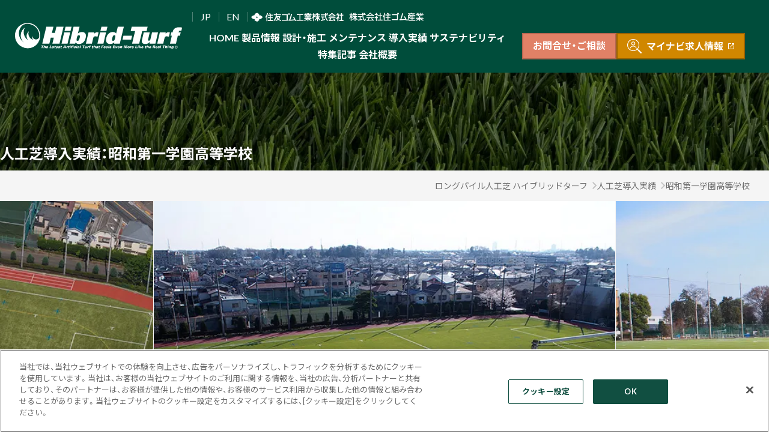

--- FILE ---
content_type: text/html; charset=UTF-8
request_url: https://hibrid-turf.com/case/detail/showa_daiichi_high/
body_size: 7769
content:
<!doctype html>
<html lang="ja">

<head prefix="og: http://ogp.me/ns# fb: http://ogp.me/ns/fb# article: http://ogp.me/ns/article#">
 <meta charset="utf-8">
 <meta name="viewport" content="width=device-width,initial-scale=1.0">
 <title>昭和第一学園高等学校|人工芝導入実績|スポーツ専用ロングパイル人工芝 ハイブリッドターフ</title>
 <meta name="description"
 content="昭和第一学園高等学校に導入された、多目的  用のロングパイル人工芝、ハイブリッドターフの写真。東京都、完工。">
 <meta property="og:title" content="昭和第一学園高等学校|人工芝導入実績|スポーツ専用ロングパイル人工芝 ハイブリッドターフ">
 <meta property="og:description"
 content="スポーツ専用ロングパイル人工芝ハイブリッドターフの昭和第一学園高等学校(東京都)導入実績。完工：年 用途：多目的 ">
 <meta property="og:url" content="https://hibrid-turf.com/case/detail/showa_daiichi_high/">
 <meta property="og:image" content="https://hibrid-turf.com/img/case/detail/showa_daiichi_high/pic01.webp">
 <link rel="canonical" href="https://hibrid-turf.com/case/detail/showa_daiichi_high/">

 <meta property="og:site_name" content="スポーツ専用ロングパイル人工芝 ハイブリッドターフ">
<meta property="og:type" content="article">
<meta property="og:locale" content="ja_JP">
<meta property="fb:app_id" content="1786366618166099">
<meta name="twitter:card" content="summary_large_image">
<meta name="twitter:site" content="ロングパイル人工芝 ハイブリッドターフ">
<link rel="apple-touch-icon" sizes="180x180" href="/apple-touch-icon.png">
<link rel="icon" type="image/png" sizes="32x32" href="/favicon-32x32.png">
<link rel="icon" type="image/png" sizes="16x16" href="/favicon-16x16.png">
<link rel="manifest" href="/manifest.json">
<meta name="theme-color" content="#004d3b">
<link rel="preconnect" href="https://fonts.googleapis.com">
<link rel="preconnect" href="https://fonts.gstatic.com" crossorigin>
<link rel="stylesheet"
 href="https://fonts.googleapis.com/css2?family=Barlow+Condensed:ital,wght@0,400;0,700;1,400;1,700&family=Lato:ital,wght@0,400;0,700;1,300&family=Noto+Sans+JP:wght@400;700&display=swap">
<link rel="stylesheet" href="https://cdn.jsdelivr.net/npm/yakuhanjp@3.4.1/dist/css/yakuhanjp-noto.min.css">

<link rel="stylesheet" href="/css/style.css">
<script>
 (function(w, d, s, l, i) {
 w[l] = w[l] || [];
 w[l].push({
 'gtm.start': new Date().getTime(),
 event: 'gtm.js'
 });
 var f = d.getElementsByTagName(s)[0],
 j = d.createElement(s),
 dl = l != 'dataLayer' ? '&l=' + l : '';
 j.async = true;
 j.src =
 'https://www.googletagmanager.com/gtm.js?id=' + i + dl;
 f.parentNode.insertBefore(j, f);
 })(window, document, 'script', 'dataLayer', 'GTM-T4RB6K2');
</script>
<script src="/js/jquery.min.js"></script>
<script src="/js/splide.min.js"></script>

</head>

<body class="case">

 <noscript><iframe src="https://www.googletagmanager.com/ns.html?id=GTM-T4RB6K2" height="0" width="0" style="display:none;visibility:hidden"></iframe></noscript>
 <section class="case__hero p-caseListHero">
 <div class="c-hero js-content">

 <header class="p-header js-sticky" id="header"><section class="p-header__layout"><div class="p-header__logo"><a href="/"><img src="/img/common/logo_hibridturf.svg" alt="Hibrid Turf ハイブリッドターフ"></a></div><div class="p-header__sub p-headerSub"><nav class="p-headerSub__lang"><ul class="p-headerLang"><li><a href="/">JP</a></li><li><a href="/en/">EN</a></li></ul></nav><div class="p-headerSub__corporate"><img src="/img/common/logo_sri_white.svg" alt="住友ゴム工業株式会社" width="164" height="25"> <img src="/img/common/logo_sgs_white.svg" alt="株式会社 住ゴム産業" width="133" height="25"></div></div><div class="p-header__main p-headerMain"><nav class="p-headerMain__menu"><ul class="p-menu"><li class="p-menu__item"><a href="/">HOME</a></li><li class="p-menu__item"><a href="/products/">製品情報</a><div class="p-menu__dropdown p-menuDropdown"><ul class="p-menuDropdown__list"><li><a href="/products/rex/">ハイブリッドターフREX</a></li><li><a href="/products/ex/">ハイブリッドターフEX</a></li><li><a href="/products/ex2/">ハイブリッドターフEXII</a></li><li><a href="/products/ew/">ハイブリッドターフEW</a></li><li><a href="/products/er/">ハイブリッドターフER</a></li><li><a href="/products/xp-mono/">ハイブリッドターフXP-mono</a></li><li><a href="/products/exciting/">ハイブリッドターフExciting</a></li><li><a href="/products/evo/">ハイブリッドターフEVO.</a></li><li><a href="/products/et/">ハイブリッドターフET</a></li><li><a href="/products/palmfill/">PalmFill</a></li><li><a href="/products/s-pad/">S-PAD</a></li><li><a href="/products/hpchip/">HPチップ</a></li><li><a href="/products/resifill/">ResiFill</a></li></ul></div></li><li class="p-menu__item"><a href="/planning/">設計・施工</a><div class="p-menu__dropdown p-menuDropdown"><ul class="p-menuDropdown__list"><li><a href="/planning/">設計について</a></li><li><a href="/planning/development/">施工について</a></li></ul></div></li><li class="p-menu__item"><a href="/maintenance/">メンテナンス</a><div class="p-menu__dropdown p-menuDropdown"><ul class="p-menuDropdown__list"><li><a href="/maintenance/">メンテナンスについて</a></li><li><a href="/maintenance/reuse_recycle/">張替え方法</a></li><li><a href="/maintenance/reuse_recycle/overlay/">オーバーレイ工法</a></li><li><a href="/maintenance/reuse_recycle/recocle/">レコクルシステム</a></li></ul></div></li><li class="p-menu__item"><a href="/case/">導入実績</a><div class="p-menu__dropdown p-menuDropdown"><ul class="p-menuDropdown__list"><li><a href="/case/">導入実績を探す</a></li><li><a href="/case/jfa/">JFA公認施設数</a></li><li><a href="/case/team/">サッカートップチーム実績</a></li></ul></div></li><li class="p-menu__item"><a href="/sustainability/microplastics/">サステナビリティ</a><div class="p-menu__dropdown p-menuDropdown"><ul class="p-menuDropdown__list"><li><a href="/sustainability/microplastics/">マイクロプラスチック流出抑制</a></li></ul></div></li><li class="p-menu__item"><a href="/article/">特集記事</a><div class="p-menu__dropdown p-menuDropdown"><ul class="p-menuDropdown__list"><li><a href="/article/giants_town_stadium/">ジャイアンツタウンスタジアム</a></li><li><a href="/article/j-green/">J-GREEN堺</a></li><li><a href="/saison/">セゾンレビュー</a></li></ul></div></li><li class="p-menu__item"><a href="/corporate/">会社概要</a><div class="p-menu__dropdown p-menuDropdown"><ul class="p-menuDropdown__list"><li><a href="/corporate/">会社概要</a></li><li><a href="/corporate/group/">グループ会社</a></li></ul></div></li></ul></nav><div class="p-headerMain__btn"><a class="c-button c-button--contact" href="https://reg18.smp.ne.jp/regist/is?SMPFORM=pata-lbmapa-3f6c70feb4acf2150872a0eec76e066a" target="_blank" rel="nofollow noopener">お問合せ・ご相談 </a><a class="c-button c-button--recruit" href="https://tenshoku.mynavi.jp/jobinfo-407200-1-1-1/" target="_blank" rel="nofollow noopener"><svg xmlns="http://www.w3.org/2000/svg" width="24" height="24" fill="none" viewBox="0 0 24 24"><g fill="var(--_color-svg)"><path d="M10.07 10.52a3.12 3.12 0 1 1 0-6.24 3.12 3.12 0 0 1 0 6.24m0-5.23a2.11 2.11 0 1 0 0 4.23 2.11 2.11 0 0 0 0-4.23"/><path d="M15.24 15.84a.5.5 0 0 1-.46-.3 5.14 5.14 0 0 0-9.43 0 .5.5 0 0 1-.92-.4 6.14 6.14 0 0 1 11.28 0 .5.5 0 0 1-.47.7"/><path d="m23.66 21.99-4.02-4.04a1.2 1.2 0 0 0-1.15-.3l-.9-.9a10.06 10.06 0 1 0-.83.83l.9.9c-.1.4 0 .83.3 1.14L22 23.65a1.17 1.17 0 0 0 1.67 0c.46-.45.46-1.2 0-1.66M3.73 16.4a8.97 8.97 0 1 1 12.7-12.68A8.97 8.97 0 0 1 3.73 16.4"/></g></svg> マイナビ求人情報 <svg xmlns="http://www.w3.org/2000/svg" width="10" height="10" fill="none" viewBox="0 0 10 10"><path fill="var(--_color-svg)" d="m1.1 10-.8-.3-.3-.8V1Q0 .6.3.3t.8-.3H5v1.1H1.1V9H9V5H10v3.9q0 .5-.3.8l-.8.3zm2.6-3L3 6.4 8.1 1h-2V0H10v3.9H8.9v-2z"/></svg></a></div></div><div class="p-headerMain__toggle"><div class="c-navTrigger js-navTrigger" aria-hidden="true"><div><span></span> <span></span> <span></span></div></div></div></section></header><section class="p-spMenu js-spMenu"><ul class="p-spMenuList"><li class="p-spMenuList__item"><a href="/">HOME<i class="i-right-open"></i></a></li><li class="p-spMenuList__item"><a href="/products/">製品情報<i class="i-right-open"></i></a></li><li class="p-spMenuList__item"><a href="/planning/">設計・施工<i class="i-right-open"></i></a></li><li class="p-spMenuList__item"><a href="/maintenance/">メンテナンス<i class="i-right-open"></i></a></li><li class="p-spMenuList__item"><a href="/case/">導入実績<i class="i-right-open"></i></a></li><li class="p-spMenuList__item"><a href="/sustainability/microplastics/">サステナビリティ<i class="i-right-open"></i></a></li><li class="p-spMenuList__item"><a href="/corporate/">会社概要<i class="i-right-open"></i></a></li></ul><div class="p-spMenuBtn"><a class="c-button c-button--contact" href="https://reg18.smp.ne.jp/regist/is?SMPFORM=pata-lbmapa-3f6c70feb4acf2150872a0eec76e066a" target="_blank" rel="nofollow noopener">お問合せ・ご相談 </a><a class="c-button c-button--recruit" href="https://tenshoku.mynavi.jp/jobinfo-407200-1-1-1/" target="_blank" rel="nofollow noopener"><svg xmlns="http://www.w3.org/2000/svg" width="24" height="24" fill="none" viewBox="0 0 24 24"><g fill="var(--_color-svg)"><path d="M10.07 10.52a3.12 3.12 0 1 1 0-6.24 3.12 3.12 0 0 1 0 6.24m0-5.23a2.11 2.11 0 1 0 0 4.23 2.11 2.11 0 0 0 0-4.23"/><path d="M15.24 15.84a.5.5 0 0 1-.46-.3 5.14 5.14 0 0 0-9.43 0 .5.5 0 0 1-.92-.4 6.14 6.14 0 0 1 11.28 0 .5.5 0 0 1-.47.7"/><path d="m23.66 21.99-4.02-4.04a1.2 1.2 0 0 0-1.15-.3l-.9-.9a10.06 10.06 0 1 0-.83.83l.9.9c-.1.4 0 .83.3 1.14L22 23.65a1.17 1.17 0 0 0 1.67 0c.46-.45.46-1.2 0-1.66M3.73 16.4a8.97 8.97 0 1 1 12.7-12.68A8.97 8.97 0 0 1 3.73 16.4"/></g></svg> マイナビ求人情報 <svg xmlns="http://www.w3.org/2000/svg" width="10" height="10" fill="none" viewBox="0 0 10 10"><path fill="var(--_color-svg)" d="m1.1 10-.8-.3-.3-.8V1Q0 .6.3.3t.8-.3H5v1.1H1.1V9H9V5H10v3.9q0 .5-.3.8l-.8.3zm2.6-3L3 6.4 8.1 1h-2V0H10v3.9H8.9v-2z"/></svg></a></div><ul class="p-spMenuLang"><li><a href="/">Japanese</a></li><li><a href="/en/">English</a></li></ul></section>
 <div class="c-hero__header">
 <div class="c-hero__header-content">
 <h1 class="c-hero__headerJa">人工芝導入実績：昭和第一学園高等学校</h1>
 </div>
 </div>

 </div>
 </section>

 <div class="case__breadcrumbs">

 <ol class="c-breadcrumbs">
 <li class="c-breadcrumbs__item">
 <a class="c-breadcrumbs__link" href="/">ロングパイル人工芝 ハイブリッドターフ</a>
 </li>
 <li class="c-breadcrumbs__item">
 <a class="c-breadcrumbs__link" href="/case/">人工芝導入実績</a>
 </li>
 <li class="c-breadcrumbs__item">
 <span>昭和第一学園高等学校</span>
 </li>
 </ol>

 <script type="application/ld+json">
 {
 "@context": "https://schema.org",
 "@type": "BreadcrumbList",
 "itemListElement": [{
 "@type": "ListItem",
 "position": 1,
 "name": "ロングパイル人工芝 ハイブリッドターフ",
 "item": "https://hibrid-turf.com"
 },
 {
 "@type": "ListItem",
 "position": 2,
 "name": "人工芝導入実績",
 "item": "https://hibrid-turf.com/case/"
 },
 {
 "@type": "ListItem",
 "position": 3,
 "name": "昭和第一学園高等学校"
 }]
 }
 </script>

 </div>

 <main class="case__main">

   <div class="case__slider p-caseSlider">
 <div class="p-caseSlider__container">
 <div class="p-caseSlider__main splide js-main">
 <div class="splide__track">
 <div class="splide__list">
  <div class="splide__slide">
 <img src="/img/case/detail/showa_daiichi_high/pic01.webp"
 alt="写真 No.1">
 </div>
  <div class="splide__slide">
 <img src="/img/case/detail/showa_daiichi_high/pic02.webp"
 alt="写真 No.2">
 </div>
  <div class="splide__slide">
 <img src="/img/case/detail/showa_daiichi_high/pic03.webp"
 alt="写真 No.3">
 </div>
  <div class="splide__slide">
 <img src="/img/case/detail/showa_daiichi_high/pic04.webp"
 alt="写真 No.4">
 </div>
  </div>
 </div>
 </div>
  <ul class="p-caseSlider__thumb">
  <li class="js-thumbnail">
 <img src="/img/case/detail/showa_daiichi_high/pic01.webp"
 alt="写真サムネイル No.1">
 </li>
  <li class="js-thumbnail">
 <img src="/img/case/detail/showa_daiichi_high/pic02.webp"
 alt="写真サムネイル No.2">
 </li>
  <li class="js-thumbnail">
 <img src="/img/case/detail/showa_daiichi_high/pic03.webp"
 alt="写真サムネイル No.3">
 </li>
  <li class="js-thumbnail">
 <img src="/img/case/detail/showa_daiichi_high/pic04.webp"
 alt="写真サムネイル No.4">
 </li>
  </ul>

 <script>
 const splide = new Splide('.js-main', {
 type: 'loop',
 gap: 1,
 padding: "25%",
 autoplay: true,
 interval: 3000,
 speed: 1000,
 breakpoints: {
 1440: {
 padding: "20%",
 },
 1024: {
 padding: "10%",
 },
 768: {
 padding: 0,
 },
 },
 pagination: false,
 arrowPath: 'M9.46.45A1.57 1.57 0 0 1 10.57 0a1.6 1.6 0 0 1 1.12.45l18.85 18.46A1.54 1.54 0 0 1 31 20a1.51 1.51 0 0 1-.46 1.09L11.69 39.55a1.59 1.59 0 0 1-2.23 0 1.52 1.52 0 0 1 0-2.18L27.2 20 9.46 2.63A1.54 1.54 0 0 1 9 1.54 1.51 1.51 0 0 1 9.46.45Z',
 });
 splide.mount();


 // リスト要素取得
 const thumbnails = document.getElementsByClassName('js-thumbnail');
 // 現在のサムネイルid
 let currentNum;
 for (let i = 0; i < thumbnails.length; i++) {
 initThumbnail(thumbnails[i], i);
 }

 // それぞれのリスト要素を初期化
 function initThumbnail(thumbnail, index) {
 thumbnail.addEventListener('click', function() {
 splide.go(index);
 });
 }

 // スライドが動いたら
 splide.on('move', function() {
 // サムネイルidが存在したらis-activeを外す
 if (currentNum) {
 currentNum.classList.remove('is-active');
 }

 // Splide#indexは現在アクティブなスライドのインデックスを返す
 let thumbnail = thumbnails[splide.index];

 if (thumbnail) {
 thumbnail.classList.add('is-active');
 currentNum = thumbnail;
 }
 });
 </script>
 </div>
 </div>
 
 
 <section class="case__data p-caseData">
 <div class="p-caseData__wrapper">

 <div class="p-caseData__column">
 <h2 class="p-caseData__header">案件データ</h2>
 <table class="p-caseData__table c-tableSmall">
 <tr>
 <th>仕様</th>
 <td colspan="3">XPM-65&nbsp;&nbsp;<span class='c-icon c-icon--filament'>XP-mono</span></td>
 </tr>
 <tr>
 <th>完工日</th>
 <td>2018年02月</td>
 <th>面積</th>
 <td>7,075m&sup2;</td>
 </tr>
 <tr>
 <th>用途</th>
 <td>
  <a href="/case/use/multi/">多目的</a>&nbsp;
  </td>
 <th>所在地</th>
 <td><a href="/case/region/kanto/">東京都</a></td>
 </tr>
  </table>
 </div>

  </div>
 </section>

 <!-- ===================== Share ===================== -->
 <div class="case__share">
 <a href="https://twitter.com/intent/tweet?url=https%3A%2F%2Fhibrid-turf.com%2Fcase%2Fdetail%2Fshowa_daiichi_high%2F&text=%E6%98%AD%E5%92%8C%E7%AC%AC%E4%B8%80%E5%AD%A6%E5%9C%92%E9%AB%98%E7%AD%89%E5%AD%A6%E6%A0%A1%7C%E4%BA%BA%E5%B7%A5%E8%8A%9D%E5%B0%8E%E5%85%A5%E5%AE%9F%E7%B8%BE%7C%E3%82%B9%E3%83%9D%E3%83%BC%E3%83%84%E5%B0%82%E7%94%A8%E3%83%AD%E3%83%B3%E3%82%B0%E3%83%91%E3%82%A4%E3%83%AB%E4%BA%BA%E5%B7%A5%E8%8A%9D%E3%83%8F%E3%82%A4%E3%83%96%E3%83%AA%E3%83%83%E3%83%89%E3%82%BF%E3%83%BC%E3%83%95&hashtags=%E3%83%8F%E3%82%A4%E3%83%96%E3%83%AA%E3%83%83%E3%83%89%E3%82%BF%E3%83%BC%E3%83%95%2C%E3%83%AD%E3%83%B3%E3%82%B0%E3%83%91%E3%82%A4%E3%83%AB%E4%BA%BA%E5%B7%A5%E8%8A%9D%2C%E4%BA%BA%E5%B7%A5%E8%8A%9D%2C%E4%BD%8F%E5%8F%8B%E3%82%B4%E3%83%A0&via=hibridturf2000&related=hibridturf2000"
 class="c-share c-share--twitter" target="_blank" rel="nofollow noopener noreferrer">
 <i class="i-x"></i>シェア
 </a>
 <a href="https://www.facebook.com/sharer.php?u=https%3A%2F%2Fhibrid-turf.com%2Fcase%2Fdetail%2Fshowa_daiichi_high%2F"
 class="c-share c-share--facebook" target="_blank" rel="nofollow noopener noreferrer">
 <i class="i-facebook"></i>シェア
 </a>
 </div>

 <div class="case__navi">
 <div class="l-inner">



 <div class="p-caseNavi">

 <h2 class="p-caseNavi__header">人工芝導入実績を探す</h2>

 <div class="p-caseNavi__content">
 <div class="grid_lg-2_sm-1">

 <div class="col">
 <h3 class="p-caseNavi__category">地域から探す</h3>
 <ul class="p-caseNavi__list">
 <li><a href="/case/region/tohoku/">北海道・東北</a></li>
 <li><a href="/case/region/kanto/">関東</a></li>
 <li><a href="/case/region/koshinetsu/">甲信越</a></li>
 <li><a href="/case/region/chubu/">中部</a></li>
 <li><a href="/case/region/kinki/">近畿</a></li>
 <li><a href="/case/region/chugoku/">中国</a></li>
 <li><a href="/case/region/shikoku/">四国</a></li>
 <li><a href="/case/region/kyushu/">九州・沖縄</a></li>
 </ul>
 </div>

 <div class="col">
 <h3 class="p-caseNavi__category">用途から探す</h3>
 <ul class="p-caseNavi__list">
 <li><a href="/case/use/soccer/">サッカー</a></li>
 <li><a href="/case/use/rugby/">ラグビー</a></li>
 <li><a href="/case/use/american/">アメリカンフットボール</a></li>
 <li><a href="/case/use/baseball/">野球</a></li>
 <li><a href="/case/use/softball/">ソフトボール</a></li>
 <li><a href="/case/use/futsal/">フットサル</a></li>
 <li><a href="/case/use/multi/">多目的</a></li>
 <li><a href="/case/use/other/">その他</a></li>
 </ul>
 </div>

 <div class="col">
 <h3 class="p-caseNavi__category">人工芝製品から探す</h3>
 <ul class="p-caseNavi__list">
 <li><a href="/case/product/rex/">ハイブリッドターフREX</a></li>
 <li><a href="/case/product/ex/">ハイブリッドターフEX</a></li>
 <li><a href="/case/product/ex2/">ハイブリッドターフEXII</a></li>
 <li><a href="/case/product/ew/">ハイブリッドターフEW</a></li>
 <li><a href="/case/product/er/">ハイブリッドターフER</a></li>
 <li><a href="/case/product/xpmono/">ハイブリッドターフXPmono</a></li>
 <li><a href="/case/product/exciting/">ハイブリッドターフExciting</a></li>
 <li><a href="/case/product/evo/">ハイブリッドターフEVO.</a></li>
 <li><a href="/case/product/et/">ハイブリッドターフET</a></li>
 <li><a href="/case/pad/spad/">S-PAD</a></li>
 <li><a href="/case/filler/palmfill_m/">PalmFill M</a></li>
 <li><a href="/case/filler/palmfill_b/">PalmFill B</a></li>
 <li><a href="/case/filler/hpchip/">HPチップ</a></li>
 <li><a href="/case/filler/resifill/">ResiFill</a></li>
 <li><a href="/case/filler/cleanfill/">CleanFill</a>
 </li>
 </ul>
 </div>
 <div class="col">
 <h3 class="p-caseNavi__category">公認施設から探す</h3>
 <ul class="p-caseNavi__list">
 <li><a href="/case/certified/jfa/">日本サッカー協会公認施設</a></li>
 <li><a href="/case/certified/jawoc/">2002FIFAワールドカップ記念事業 助成対象施設</a></li>
 <li><a href="/case/certified/jrfu/">日本ラグビーフットボール協会適合証明施設</a></li>
 </ul>
 </div>
 </div>
 </div>
</div>

 <button onclick="history.back()" class="c-button c-button--gray">
 <i class="i-left-open"></i> 前のページに戻る
 </button>
 </div>
 </div>

 </main>

 <div class="p-contact"><div class="l-inner"><h2 class="p-contact__header">カタログ請求・お問い合わせ</h2><div class="p-contact__content"><a class="p-contact__button c-button c-button--white" href="/contact/catalog/">カタログ請求</a> <a class="p-contact__button c-button c-button--white" href="https://reg18.smp.ne.jp/regist/is?SMPFORM=pata-lbmapa-3f6c70feb4acf2150872a0eec76e066a" target="_blank" rel="nofollow noopener">お問合せ</a></div></div></div><section class="p-sns"><div class="l-inner"><nav class="p-sns__list"><a class="p-sns__item" href="https://www.youtube.com/channel/UCLm0rCFUovTzp3rBhLCCJDg" target="_blank" rel="nofollow noopener"><img src="/img/common/sns_youtube.svg" alt="YouTube"> </a><a class="p-sns__item" href="https://www.facebook.com/hibridturf/" target="_blank" rel="nofollow noopener"><img src="/img/common/sns_facebook.svg" alt="Facebook"> </a><a class="p-sns__item" href="https://www.instagram.com/hibridturf2000/" target="_blank" rel="nofollow noopener"><img src="/img/common/sns_instagram.svg" alt="Instagram"> </a><a class="p-sns__item" href="https://twitter.com/hibridturf2000/" target="_blank" rel="nofollow noopener"><img src="/img/common/sns_x.svg" alt="X"></a></nav></div></section><div class="p-bottom"><div class="l-inner"><div class="p-bottom__layout"><div class="p-bottom__recruit"><a href="http://www.sumigs.co.jp/recruitment/" target="_blank" class="p-bottomRecruit"><h2 class="p-bottomRecruit__header c-headerDefault">求人情報<span>RECRUIT</span></h2></a></div><div class="p-bottom__other"><form name="search_form" action="https://search.srigroup.co.jp/" method="GET" onsubmit="return mysearch(this)"><div class="p-bottomSearch"><div class="p-bottomSearch__input"><input type="text" name="kw" class="iSearchAssist" placeholder="サイト内検索"> <input type="hidden" name="ie" value="u"> <input type="hidden" name="la" value="ja"></div><div class="p-bottomSearch__button"><button type="submit"><i class="i-search"></i>検索</button></div></div></form><div class="p-bottomCorporate"><a href="https://www.srigroup.co.jp/" target="_blank"><img src="/img/common/logo_sri.svg" alt="住友ゴム工業株式会社" width="240" height="36"></a><a href="http://www.sumigs.co.jp/" target="_blank"><img src="/img/common/logo_sgs.svg" alt="株式会社 住ゴム産業" width="194" height="36"></a></div><script>(()=>{var t=document.createElement("script"),e=(t.type="text/javascript",t.async=!0,"https:"==document.location.protocol?t.src="https://rsv.dga.jp/s/srigroup/search_tool_n3.js":t.src="http://cache.dga.jp/s/srigroup/search_tool_n3.js",document.getElementsByTagName("script")[0]);e.parentNode.insertBefore(t,e)})()</script></div></div><div class="p-bottom__optout"><div class="c-optout"><button class="c-optout__btn js-toggle" type="button">SATORI株式会社が提供するサービス「SATORI」のオプトアウトについて</button><div class="c-optout__content"><div class="c-optout__inner"><p>当社ウェブサイトはお客様の利便性を高めるため、SATORI株式会社が提供するサービス「SATORI」を利用しています。「SATORI」はクッキーまたはその類似技術を利用してお客様のアクセス履歴を取得・蓄積しておりますが、この取得・蓄積を停止されたい場合、SATORI株式会社が提供する以下の「オプトアウトページ」よりオプトアウトを行ってください。なお、オプトアウトがなされた場合は、当社がウェブサイト上で提供するサービスの一部を利用できなくなる場合がございますので、ご了承ください。</p><div class="c-optout__link">オプトアウトページ<a href="https://satori.marketing/optout/" target="_blank" rel="nofollow noopener">https://satori.marketing/optout/</a></div></div></div></div></div></div></div><div class="l-footer"><footer class="p-footer"><div class="p-footer__menu p-footerMenu"><div class="p-footerMenu__list"><div class="p-footerMenu__item p-footerLink"><h3 class="p-footerLink__header"><a href="/products/">製品情報</a></h3><ul class="p-footerLink__list"><li><a href="/products/rex/">ハイブリッドターフREX</a></li><li><a href="/products/ex/">ハイブリッドターフEX</a></li><li><a href="/products/ex2/">ハイブリッドターフEXII</a></li><li><a href="/products/ew/">ハイブリッドターフEW</a></li><li><a href="/products/er/">ハイブリッドターフER</a></li><li><a href="/products/xp-mono/">ハイブリッドターフXP-mono</a></li><li><a href="/products/exciting/">ハイブリッドターフExciting</a></li><li><a href="/products/evo/">ハイブリッドターフEVO.</a></li><li><a href="/products/et/">ハイブリッドターフET</a></li><li><a href="/products/palmfill/">PalmFill</a></li><li><a href="/products/s-pad/">S-PAD</a></li><li><a href="/products/hpchip/">HPチップ</a></li><li><a href="/products/resifill/">ResiFill</a></li></ul></div><div class="p-footerMenu__item p-footerLink"><h3 class="p-footerLink__header"><a href="/planning/">設計・施工</a></h3><ul class="p-footerLink__list"><li><a href="/planning/">設計について</a></li><li><a href="/planning/development/">施工について</a></li></ul><h3 class="p-footerLink__header"><a href="/maintenance/">メンテナンス</a></h3><ul class="p-footerLink__list"><li><a href="/maintenance/">メンテナンスについて</a></li><li><a href="/maintenance/reuse_recycle/">張替え方法</a></li><li><a href="/maintenance/reuse_recycle/overlay/">オーバーレイ工法</a></li><li><a href="/maintenance/reuse_recycle/recocle/">レコクルシステム</a></li></ul></div><div class="p-footerMenu__item p-footerLink"><h3 class="p-footerLink__header"><a href="/case/">導入実績</a></h3><ul class="p-footerLink__list"><li><a href="/case/">導入実績を探す</a></li><li><a href="/case/jfa/">JFA公認施設数</a></li><li><a href="/case/team/">サッカートップチーム実績</a></li></ul></div><div class="p-footerMenu__item p-footerLink"><h3 class="p-footerLink__header">サステナビリティ</h3><ul class="p-footerLink__list"><li><a href="/sustainability/microplastics/">マイクロプラスチック流出抑制</a></li></ul><h3 class="p-footerLink__header"><a href="/article/">特集記事</a></h3><ul class="p-footerLink__list"><li><a href="/article/giants_town_stadium/">ジャイアンツタウンスタジアム</a></li><li><a href="/article/j-green/">J-GREEN堺</a></li><li><a href="/saison/">セゾンレビュー</a></li></ul></div><div class="p-footerMenu__item p-footerLink"><h3 class="p-footerLink__header">その他</h3><ul class="p-footerLink__list"><li><a href="/corporate/">会社概要</a></li><li><a href="/topics/">新着情報</a></li><li><a href="https://reg18.smp.ne.jp/regist/is?SMPFORM=pata-lbmapa-3f6c70feb4acf2150872a0eec76e066a" target="_blank" rel="nofollow noopener">お問合せ・ご相談</a></li><li><a href="/contact/catalog/" target="_blank">カタログ請求</a></li><li><a href="https://www.srigroup.co.jp/privacy.html" target="_blank">プライバシーポリシー</a></li><li><a href="https://www.srigroup.co.jp/termsofuse.html" target="_blank">サイトご利用条件</a></li></ul></div></div></div><div class="p-footer__copyright">© Sumitomo Rubber Industries, Ltd. All rights reserved.</div></footer><a href="#" class="c-pagetop js-pagetop"><img src="/img/common/pagetop.svg" alt="PAGE TOP"></a></div>
</body>

</html>


--- FILE ---
content_type: text/css
request_url: https://hibrid-turf.com/css/style.css
body_size: 22306
content:
@charset "UTF-8";
:root{--color-black:#000;--color-white:#fff;--color-gray50:#fafafa;--color-gray100:#f5f5f5;--color-gray200:#ededed;--color-gray300:#e0e0e0;--color-gray400:#bdbdbd;--color-gray500:#9e9e9e;--color-gray600:#757575;--color-gray700:#616161;--color-gray800:#424242;--color-gray900:#212121;--color-dark087:rgb(0 0 0 / 87%);--color-dark054:rgb(0 0 0 / 54%);--color-dark026:rgb(0 0 0 / 26%);--color-dark012:rgb(0 0 0 / 12%);--color-light070:rgb(255 255 255 / 70%);--color-light030:rgb(255 255 255 / 30%);--color-light012:rgb(255 255 255 / 12%);--color-primary50:#e8f3f0;--color-primary100:#d2e6e2;--color-primary200:#a4cdc4;--color-primary300:#75b3a5;--color-primary400:#499c89;--color-primary500:#1c836c;--color-primary600:#166956;--color-primary700:#114f41;--color-primary800:#0b342b;--color-primary900:#061a16;--color-secondary50:#f7fae6;--color-secondary100:#f0f5cc;--color-secondary200:#e0ec99;--color-secondary300:#d1e266;--color-secondary400:#c1d933;--color-secondary500:#b2cf00;--color-secondary600:#8ea600;--color-secondary700:#6b7c00;--color-secondary800:#475300;--color-secondary900:#242900;--color-accent50:#fcf2f0;--color-accent100:#f9e6e0;--color-accent200:#f3cdc2;--color-accent300:#edb3a3;--color-accent400:#e79a85;--color-accent500:#e18166;--color-accent600:#b46752;--color-accent700:#874d3d;--color-accent800:#5a3429;--color-accent900:#2d1a14;--color-body:#fff;--color-text:#505050;--color-text-gray:#9e9e9e;--color-text-light:#fff;--color-link:#52931a;--color-link-visited:#1c836c;--color-link-hover:#e18166;--color-corporate:#009fe8;--color-menu-bg:#004d3b;--color-menu-hover:var(--color-secondary400);--color-catalog:#8dc11e;--color-catalog-dark:#719a18;--color-catalog-light:#a4cd4b;--color-danger:#e22649;--fz1:1.2rem;--fz2:1.4rem;--fz3:1.6rem;--fz4:2rem;--fz5:2.4rem;--fz6:3.2rem;--fz7:4.8rem;--fz8:6.4rem;--font-ja:lato,-apple-system,blinkmacsystemfont,'Helvetica Neue','Segoe UI',yakuhanjp_noto,'Noto Sans JP','Hiragino Kaku Gothic ProN','Hiragino Sans',meiryo,sans-serif;--font-ja-serif:'游明朝',yumincho,'Hiragino Mincho ProN',meiryo,serif;--font-en:'Barlow Condensed',sans-serif;--sph:4px;--sp1:8px;--sp2:16px;--sp3:24px;--sp4:32px;--sp5:48px;--sp6:64px;--sp7:96px;--sp8:128px;--sp9:192px;--sp10:256px;--spvh:3.7vw;--spv1:7.41vw;--spv2:1.48vw;--spv3:2.22vw;--spv4:2.96vw;--spv5:4.44vw;--spv6:5.93vw;--spv7:8.89vw;--spv8:11.85vw;--spv9:17.78vw;--spv10:23.7vw;--width-site:1080px;--width-site-wide:1440px;--width-site-exwide:1920px;--width-site-narrow:928px;--width-site-exnarrow:832px;--width-site-exxnarrow:768px;--gutter-site:24px;--width-site-gutter:calc(var(--width-site) + var(--gutter-site) * 2);--width-site-wide-gutter:calc(
    var(--width-site-wide) + var(--gutter-site) * 2
  );--width-site-narrow-gutter:calc(
    var(--width-site-narrow) + var(--gutter-site) * 2
  );--width-site-exnarrow-gutter:calc(
    var(--width-site-exnarrow) + var(--gutter-site) * 2
  );--width-site-exxnarrow-gutter:calc(
    var(--width-site-exxnarrow) + var(--gutter-site) * 2
  )}*,:after,:before{background-repeat:no-repeat;box-sizing:inherit}:after,:before{text-decoration:inherit;vertical-align:inherit}*{margin:0;padding:0}hr{color:inherit;height:0;overflow:visible}main{display:block}small{font-size:80%}[hidden]{display:none}a{background-color:transparent}a:active,a:focus,a:hover,button:focus,input:focus,select:focus,textarea:focus{outline-width:0}code,pre{font-family:monospace,monospace}pre{font-size:1em}b,strong{font-weight:bolder}sup{font-size:75%;line-height:0;position:relative;vertical-align:baseline;top:-.5em}iframe{border-style:none}input{border-radius:0}[type=number]::-webkit-inner-spin-button,[type=number]::-webkit-outer-spin-button{height:auto}[type=search]{-webkit-appearance:textfield;outline-offset:-2px}[type=search]::-webkit-search-decoration{-webkit-appearance:none}textarea{overflow:auto;resize:vertical}button,input,optgroup,select,textarea{font:inherit}optgroup{font-weight:700}button{overflow:visible}button,select{text-transform:none}[role=button],[type=button],[type=reset],[type=submit],button{cursor:pointer}[type=button]::-moz-focus-inner,[type=reset]::-moz-focus-inner,[type=submit]::-moz-focus-inner,button::-moz-focus-inner{border-style:none;padding:0}[type=button]::-moz-focus-inner,[type=reset]::-moz-focus-inner,[type=submit]::-moz-focus-inner,button:-moz-focusring{outline:ButtonText dotted 1px}[type=reset],[type=submit],button,html [type=button]{-webkit-appearance:button}button,input,select,textarea{background-color:transparent;border-style:none;outline:0}select{-moz-appearance:none;-webkit-appearance:none}select::-ms-expand{display:none}select::-ms-value{color:currentColor}::-webkit-file-upload-button{-webkit-appearance:button;color:inherit;font:inherit}img{border-style:none;max-width:100%;height:auto;vertical-align:bottom}@font-face{font-family:icons;font-style:normal;font-weight:400;src:url(/assets/font/icons.woff2?afa542e0) format("woff2"),url(/assets/font/icons.woff?afa542e0) format("woff")}[class*=" i-"]::before,[class^=i-]::before{display:inline-block;width:1em;margin-right:.2em;margin-left:.2em;font-family:icons;font-style:normal;font-weight:400;font-variant:normal;line-height:1em;text-align:center;text-transform:none;text-decoration:inherit;speak:never}.i-left-open::before{content:"\e800"}.i-right-open::before{content:"\e801"}.i-up-open::before{content:"\e802"}.i-right-open-small::before{content:"\e805"}.i-down-open-small::before{content:"\e807"}.i-right-open-big::before{content:"\e809"}.i-right-dir::before{content:"\e80d"}.i-down-dir::before{content:"\e80f"}.i-search::before{content:"\e82a"}.i-link-ext::before{content:"\e843"}.i-circle::before{content:"\e900"}.i-x::before{content:"\f301"}.i-facebook::before{content:"\f302"}html{-webkit-text-size-adjust:100%;box-sizing:border-box;tab-size:4;word-break:normal;min-height:100vh;font-size:62.5%}table{border-color:inherit;text-indent:0;font-size:inherit;border-collapse:collapse}td,th{vertical-align:baseline}video{max-width:100%;height:auto;outline:0}object{outline:0}ul{list-style:none}body{font-family:var(--font-ja);font-size:1.6rem;line-height:1.8;color:var(--color-text);background-color:var(--color-body)}a.text-link{color:var(--color-link);word-break:break-all;transition:.2s}a.text-link[href^=http]::after{display:inline-block;padding-left:.3em;font-family:icons;font-size:90%;color:var(--color-gray600);text-decoration:none;content:"\e843"}a.text-link:visited{color:var(--color-link-visited)}a.text-link:hover{color:var(--color-link-hover);text-decoration:underline}.l-inner{width:100%;max-width:var(--width-site-gutter);padding-inline:var(--gutter-site);margin-inline:auto}.l-innerWide{width:100%;max-width:var(--width-site-wide-gutter);padding-inline:var(--gutter-site);margin-inline:auto}.l-innerNarrow{width:100%;max-width:var(--width-site-narrow-gutter);padding-inline:var(--gutter-site);margin-inline:auto}.l-innerExNarrow{width:100%;max-width:var(--width-site-exnarrow-gutter);padding-inline:var(--gutter-site);margin-inline:auto}.c-bannerList{display:flex;flex-flow:wrap;justify-content:center;width:70%;margin-inline:auto}.c-bannerList>li{margin:0 8px 8px;text-align:center}.c-bannerList a{display:block;transition:opacity .2s;will-change:opacity}.c-bannerList a:hover{opacity:.6}.c-bannerList__txt{display:block;margin-top:4px;font-size:var(--fz1);line-height:1.2;text-align:center}.c-banner{transition:opacity .2s;will-change:opacity}.c-banner:hover{opacity:.6}.c-breadcrumbs{display:flex;gap:8px;justify-content:flex-end;overflow-x:auto;overscroll-behavior-y:none;font-size:var(--fz2);color:var(--color-dark054);list-style:none;scrollbar-width:none}.c-breadcrumbs::-webkit-scrollbar{display:none}.c-breadcrumbs__item{position:relative;padding-right:16px;white-space:nowrap}.c-breadcrumbs__item:not(:last-child)::after{position:absolute;top:0;right:0;bottom:0;width:8px;height:12px;margin:auto;content:"";background-image:url("data:image/svg+xml;charset=utf-8,%3Csvg xmlns='http://www.w3.org/2000/svg' width='8' height='12' fill='none'%3E%3Cpath fill='%2300000033' d='M1.4 12 0 10.6 4.6 6 0 1.4 1.4 0l6 6-6 6Z'/%3E%3C/svg%3E")}.c-breadcrumbs__link{color:var(--color-dark054);transition:.2s;position:relative;display:inline-block;text-decoration:none}.c-breadcrumbs__link::before{position:absolute;inset:auto 0 0 0;height:1px;content:"";background-color:var(--color-dark026);transform:scaleX(0);transform-origin:bottom right;transition:transform .2s;will-change:transform}.c-breadcrumbs__link:hover::before{transform:scaleX(1);transform-origin:bottom left}.c-breadcrumbs__link:hover{color:var(--color-dark026)}.c-button{--_theme:#1c836c;position:relative;z-index:1;display:inline-block;width:320px;max-width:100%;padding:12px;font-size:var(--fz3);font-weight:700;line-height:1.4;color:var(--_theme);text-align:center;text-decoration:none;cursor:pointer;background:var(--color-white);border:1px solid var(--_theme);transition:.2s}.c-button::before{position:absolute;inset:-1px;z-index:-1;content:"";background-color:var(--_theme);transform:scaleX(0);transform-origin:center right;transition:transform .25s ease-in-out}.c-button:hover{color:var(--color-white)}.c-button:hover::before{transform:scaleX(1);transform-origin:center left}.c-button--block{display:block;width:auto}.c-button--fit{display:block;width:fit-content;margin-inline:auto}.c-button--navi{display:block;width:fit-content;padding-inline:var(--spv6) var(--spv5);margin-inline:auto}.c-button--white{color:var(--color-white);background:0 0;border-color:var(--color-white)}.c-button--white:hover{color:var(--_theme)}.c-button--white::before{background-color:var(--color-white)}.c-button--gray{color:var(--color-dark054);border-color:var(--color-dark054)}.c-button--gray::before{background-color:var(--color-dark054)}.c-button--contact{display:block;width:auto;padding:var(--sp1) var(--sp2);color:var(--color-white);white-space:nowrap;background:var(--color-accent500);border:2px solid var(--color-accent600)}.is-shrinked .c-button--contact{padding:var(--sp1) var(--sp2)}.c-button--contact:hover{color:var(--color-accent600)}.c-button--contact::before{background:var(--color-white);border:none}.c-button--recruit{--_color-svg:#fff;display:grid;grid-template-columns:auto 1fr auto;gap:var(--sp1);align-items:center;width:auto;padding:var(--sp1) var(--sp2);color:var(--color-white);white-space:nowrap;background:#d08700;border:2px solid #966201}.c-button--recruit svg path{transition:fill .2s}.is-shrinked .c-button--recruit{padding:var(--sp1) var(--sp2)}.c-button--recruit:hover{--_color-svg:#d08700;color:#d08700}.c-button--recruit::before{background:var(--color-white);border:none}.c-caseList{text-align:center}.c-caseList__img{position:relative;display:block;aspect-ratio:100/60;overflow:clip}.c-caseList__img>img{position:absolute;top:50%;left:50%;z-index:1;width:100%;translate:-50% -50%;transition:.4s}.c-caseList__img:hover>img{filter:brightness(.7);scale:1.1;transition:.2s}.c-caseList__name{margin-top:var(--sp1);font-size:var(--fz2);line-height:1.4}.c-catalog{position:relative;display:block;height:100%;padding:5%;cursor:pointer;border:2px solid #d1e6a5;border-radius:4px;transition:.3s}.c-catalog__check{position:absolute;top:10px;left:10px;z-index:5}.c-catalog:not(.is-disabled):hover{background:#e8f3d2}.c-catalog:has(input:checked){background:#fad599;border-color:#f29600}.c-catalog:has(input:checked):hover{background:#fad599}.c-catalog__cover{max-width:170px;padding-inline:var(--sp3);margin-inline:auto;text-align:center;pointer-events:none}.c-catalog__title{position:relative;padding-bottom:var(--sp1);margin-top:var(--sp2);font-size:var(--fz3);font-weight:700;line-height:1.2;border-bottom:1px dotted #999}.c-catalog__lead{margin-top:var(--sp1);font-size:var(--fz2);line-height:1.4}.c-featureItem__img{margin-top:var(--sp1);text-align:center}.c-featureItem__header{margin-top:var(--sp2);font-size:var(--fz3);font-weight:700;text-align:center}.c-featureItem .c-featureItem__content,.c-featureItem .c-featureItem__content--center{margin-top:var(--sp2);font-size:var(--fz2);line-height:1.5}.c-featureItem__content--center{text-align:center}.c-footerNavi{padding:var(--sp5) 0;text-align:center;background:var(--color-gray100)}.c-headerDefault,.c-headerDefault--white{display:flex;align-items:center;justify-content:center;font-size:var(--fz5)}.c-headerDefault--white>span,.c-headerDefault>span{padding-left:1em;font-family:"Barlow Condensed",sans-serif;font-size:var(--fz4);font-weight:400}.c-headerDefault>span{color:var(--color-primary500)}.c-headerDefault--white{color:var(--color-white)}.c-headerDefault--white>span{color:var(--color-primary100)}.c-hero{position:relative;height:100%}.c-hero__header{position:absolute;bottom:16px;z-index:10;width:100%;color:var(--color-white);filter:drop-shadow(0 0 3px rgba(0, 0, 0, .5))}.c-hero__header-content{display:flex;flex-flow:wrap;gap:4px 16px;align-items:baseline;max-width:var(--width-site-gutter);padding-inline:var(--gutter-site);margin-inline:auto;line-height:1}.c-hero__headerEn{font-family:"Barlow Condensed",sans-serif;font-size:6.4rem;font-style:italic;font-weight:400}.c-hero__headerJa{font-size:var(--fz5)}.c-icon{display:inline-block;padding:3px 6px;font-size:var(--fz1);font-weight:700;line-height:1;color:var(--color-white);text-decoration:none;border-radius:2px;transition:.2s}.c-icon--use{font-size:var(--fz1);font-weight:400;color:var(--color-gray700);background:var(--color-gray100)}.c-icon--filament{background:linear-gradient(to bottom,#348537,#1b701e)}.c-icon--tape{background:linear-gradient(to bottom,#93c53d,#80b329)}.c-icon--option{background:linear-gradient(to bottom,#b19f56,#807446)}.c-icon--certify{background:linear-gradient(to bottom,#0079bc,#004a99)}.c-icon+.c-icon{margin-left:3px}.c-imgSide{display:flex;gap:32px 32px}.c-imgSide--middle{align-items:center}.c-imgSide__img{flex:1 0 auto;text-align:center}.c-imgSide__img>figcaption{display:block;margin-top:.5em;font-size:var(--fz2);line-height:1.4}.c-imgSide__content{flex:1 1 auto}.c-imgList{display:flex;flex-flow:nowrap;gap:24px 24px;justify-content:center}.c-imgList--left{justify-content:flex-start}.c-imgList--narrow{gap:var(--sp1)}.c-imgList>figure{text-align:center}.c-imgList>figure>figcaption{margin-top:.5em;font-size:var(--fz2);line-height:1.4}.c-mediaIcon{--_bg:#ccc;display:inline-block;padding:.6em 1em;font-size:var(--fz2);line-height:1.5;color:var(--color-white);white-space:nowrap;background:var(--_bg);border-radius:4px;text-box:trim-both cap alphabetic}.c-mediaIcon.-tv{--_bg:#d14775}.c-mediaIcon.-newspaper{--_bg:#7ab143}.c-mediaIcon.-magazine{--_bg:#2f97a2}.c-mediaIcon.-web{--_bg:#505c95}.c-mediaItem{display:grid;grid-template-columns:1fr 3fr;gap:var(--sp4)}.c-mediaItem.-pickup{display:block}.c-mediaItem__imgLink{display:block;transition:opacity .2s}.c-mediaItem__imgLink:hover{opacity:.7}.-pickup .c-mediaItem__imgLink{margin-top:var(--sp2)}.c-mediaItem__img{aspect-ratio:3/2;object-fit:cover}.-pickup .c-mediaItem__img{aspect-ratio:2/1}.c-mediaItem__header{display:flex;gap:var(--sp2);align-items:center}.c-mediaItem__date{font-family:var(--font-en);font-size:2.2rem;line-height:1.25;color:var(--color-primary500)}.c-mediaItem__text{margin-top:var(--sp1);line-height:1.5}.c-mediaItem__text a{color:var(--color-text);text-decoration-color:var(--color-gray300);text-underline-offset:.25em;transition:color .2s}.c-mediaItem__text a:hover{color:var(--color-primary500)}.c-mediaItem__text a[href^=http]::after{display:inline-block;padding-left:.3em;font-family:icons;font-size:90%;color:var(--color-gray600);text-decoration:none;content:"\e843"}.c-navTrigger{width:44px;height:44px;padding:8px;cursor:pointer}.c-navTrigger div{position:relative}.c-navTrigger span{position:absolute;left:0;display:block;width:100%;height:3px;background:#fff;transition:.3s ease-in-out}.c-navTrigger span:nth-child(1){top:2px}.c-navTrigger span:nth-child(2){top:12px}.c-navTrigger span:nth-child(3){top:22px}.c-navTrigger.is-open span:nth-child(1){top:13px;transform:rotate(135deg)}.c-navTrigger.is-open span:nth-child(2){left:50%;width:0}.c-navTrigger.is-open span:nth-child(3){top:13px;transform:rotate(-135deg)}.c-newsList__item{display:flex;margin-top:8px}.c-newsList .c-newsList__category--case,.c-newsList .c-newsList__category--release,.c-newsList .c-newsList__category--update,.c-newsList .c-news__category--case,.c-newsList .c-news__category--release,.c-newsList .c-news__category--update{padding:.2em 1em;font-size:var(--fz2);line-height:1;color:var(--color-white);white-space:nowrap;border-radius:4px}.c-newsList__date{margin-right:1em;color:var(--color-white);white-space:nowrap}.c-newsList__category--case{background:#004d3b}.c-newsList__category--release{background:#b40800}.c-newsList__category--update{background:#007298}.c-newsList__content{margin-left:1em;color:var(--color-white);text-decoration:none;transition:.2s}.c-newsList__content:hover{opacity:.6}.c-newsList__content--nolink:hover{opacity:1}.c-news{display:flex;padding-top:var(--sp1);margin-bottom:var(--sp1);font-size:var(--fz2);line-height:1.5;border-top:1px solid var(--color-gray100);break-inside:avoid}.c-news__data{flex:0 0 auto;margin-right:1em}.c-news time{margin-right:1em}.c-news .c-newsList__category--case,.c-news .c-newsList__category--release,.c-news .c-newsList__category--update{padding:.2em 1em;font-size:var(--fz1);line-height:1;color:var(--color-white);white-space:nowrap;border-radius:4px}.c-news__link{color:var(--color-link);text-decoration:none}.c-news__link:visited{color:var(--color-link-visited)}.c-news__link:hover{color:var(--color-link-hover);text-decoration:underline}.c-note{padding:16px;background:var(--color-light070);border:1px solid rgb(var(--color-primary500),.5)}.c-note::after{clear:both;display:block;content:""}.c-note__header{font-size:var(--fz3);color:var(--color-primary500)}.c-note__content{margin-top:8px;font-size:var(--fz2)}.c-optout{padding:var(--sp2) var(--sp4);font-size:var(--fz2);background:var(--color-gray100);border-radius:4px}.c-optout__btn{display:grid;grid-template-columns:auto auto;gap:var(--sp1);align-items:center;padding:.25em;margin-inline:auto;font-weight:700;line-height:1.33;color:var(--color-text);text-align:center;transition:opacity .2s}.c-optout__btn:hover{opacity:.8}.c-optout__btn::after{position:relative;width:.8em;aspect-ratio:1;content:"";background:var(--color-text);-webkit-mask-image:url('data:image/svg+xml,<svg xmlns="http://www.w3.org/2000/svg" fill="none" viewBox="0 0 32 32"><path stroke="currentcolor" stroke-linecap="round" stroke-linejoin="round" stroke-width="4" d="m9 2 14 14L9 30" /></svg>');mask-image:url('data:image/svg+xml,<svg xmlns="http://www.w3.org/2000/svg" fill="none" viewBox="0 0 32 32"><path stroke="currentcolor" stroke-linecap="round" stroke-linejoin="round" stroke-width="4" d="m9 2 14 14L9 30" /></svg>');rotate:90deg;transition:rotate .4s}.c-optout__btn.is-expand::after{rotate:270deg}.c-optout__content{max-height:0;overflow:hidden;transition:.4s cubic-bezier(.76,0,.24,1)}.c-optout__inner{padding-top:var(--sp1);line-height:1.5}.c-optout__link{margin-top:var(--sp1);font-weight:700;text-align:center}.c-optout__link a{margin-left:var(--sp2);color:var(--color-text)}.c-pageNavi{display:flex;flex-flow:wrap;justify-content:center;line-height:1}.c-pageNavi>li{padding:0 1em;margin-bottom:1em;border-left:1px solid var(--color-dark026)}.c-pageNavi>li:last-child{border-right:1px solid var(--color-dark026)}.c-pageNavi a{padding:2px;font-size:var(--fz2);font-weight:700;color:var(--color-text);white-space:nowrap;transition:color .2s;position:relative;display:inline-block;text-decoration:none}.c-pageNavi a::before{position:absolute;inset:auto 0 -5px 0;height:2px;content:"";background-color:var(--color-dark012);transform:scaleX(0);transform-origin:bottom right;transition:transform .2s;will-change:transform}.c-pageNavi a:hover::before{transform:scaleX(1);transform-origin:bottom left}.c-pageNavi a:hover{color:var(--color-primary500)}.c-pagetop{position:fixed;right:16px;bottom:16px;z-index:1000;visibility:hidden;opacity:0;transform:translateY(10px);transition:.2s}.c-pagetop.is-show{visibility:visible;opacity:.8;transform:translateY(0);transition:.1s}.c-pagetop:hover{opacity:1}.c-picture{position:relative}.c-picture__bullet{position:absolute;top:4px;left:4px;display:flex;align-items:center;justify-content:center;width:60px;height:60px;overflow:hidden;font-size:var(--fz2);font-weight:700;line-height:1;color:#fff;background:var(--color-dark087);border-radius:30px}.c-picture__text{display:block;margin-top:var(--sp1);font-size:var(--fz2);line-height:1.4}.c-result{position:relative;display:block;height:100%;color:var(--color-text);background:var(--color-white);border-color:var(--color-gray400);border-style:solid;border-width:1px;transition:.2s}.c-result--link{color:var(--color-primary500);text-decoration:none;border-color:var(--color-primary300)}.c-result--link:hover{background-color:var(--color-secondary100);border-color:var(--color-primary500)}.c-result__content{padding:12px}.c-result__name{font-size:var(--fz2);line-height:1.3}.c-result__pref{position:absolute;top:0;left:0;display:inline-block;padding:.3em .6em;font-size:var(--fz2);line-height:1;color:var(--color-white);background:var(--color-dark054)}.c-result__iconList{margin-top:4px;line-height:1}.c-result__iconList>span{margin:4px 4px 0 0}.c-share{display:inline-block;padding:.6em 1em;margin-right:1em;font-size:var(--fz1);line-height:1;color:var(--color-white)!important;text-decoration:none;outline:0;border-radius:4px;transition:filter .3s}.c-share:hover{filter:brightness(1.1)}.c-share--twitter{background:#000}.c-share--facebook{background:#4267b2}.c-tableSmall{margin-inline:auto}.c-tableSmall td,.c-tableSmall th{padding:.5em .8em;font-size:var(--fz2);line-height:1.3;vertical-align:middle;border-bottom:1px solid #d4d4d4}.c-tableSmall th{font-weight:700;white-space:nowrap}.c-tableSpec{margin-inline:auto}.c-tableSpec.-w100p{width:100%}.c-tableSpec td,.c-tableSpec th{padding:6px 15px 4px;font-size:var(--fz2);vertical-align:middle;border:1px solid #999}.c-tableSpec td{background:#fafafa}.c-tableSpec th{font-weight:700;background:#ddd}.p-bottom{padding:var(--sp6) 0;background:#fff}.p-bottom__layout{display:grid;grid-template-columns:repeat(2,1fr);gap:var(--sp3);align-items:center}.p-bottom__optout{margin-top:var(--sp6)}.p-bottomRecruit{position:relative;display:block;display:flex;aspect-ratio:100/30;overflow:hidden;color:var(--color-text);text-decoration:none}.p-bottomRecruit::after{position:absolute;inset:0;z-index:1;content:"";background:url(/img/index/recruit.webp) center/cover;transition:.4s;will-change:transform}.p-bottomRecruit:hover::after{transform:scale(1.1);transition:.2s}.p-bottomRecruit__header{z-index:2;padding-left:1em}.p-bottomSearch{display:flex;justify-content:center}.p-bottomSearch__input{max-width:300px}.p-bottomSearch__input>input{width:100%;padding:4px;font-size:var(--fz3);line-height:1;border:1px solid var(--color-dark026);border-radius:4px}.p-bottomSearch__button{margin-left:8px}.p-bottomSearch__button>button{height:100%;padding:4px 16px;font-size:var(--fz3);line-height:1;color:var(--color-white);background:var(--color-dark054);border-radius:4px;transition:.2s}.p-bottomSearch__button>button:hover{background:var(--color-dark026)}.p-bottomCorporate{display:flex;justify-content:center;margin-top:var(--sp4)}.p-bottomCorporate>a{display:block;padding:0 8px;line-height:1;transition:opacity .2s}.p-bottomCorporate>a:hover{opacity:.6}.p-bottomCorporate>a:last-child{border-left:1px solid var(--color-dark026)}.p-contact{padding:var(--sp6) 0;color:var(--color-white);text-align:center;background:var(--color-primary500)}.p-contact__content{display:flex;justify-content:center;margin-top:var(--sp3)}.p-contact__button{margin:0 var(--sp3)}.p-footer{background:var(--color-primary700)}.p-footer__menu{padding-top:var(--sp5);padding-bottom:var(--sp5)}.p-footer__copyright{padding:var(--sp4) 0;color:var(--color-white);text-align:center;background:var(--color-primary900)}.p-footerMenu{max-width:var(--width-site-gutter);padding-inline:var(--gutter-site);margin-inline:auto}.p-footerMenu__list{display:flex;justify-content:space-between}.p-footerMenu__item{padding-right:var(--sp3);padding-left:var(--sp3);border-left:1px solid var(--color-light012)}.p-footerMenu__item:last-child{border-right:1px solid var(--color-light012)}.p-footerLink__header{font-size:var(--fz3);color:var(--color-light070)}.p-footerLink__header:not(:first-child){margin-top:var(--sp3)}.p-footerLink__list{margin-top:var(--sp1)}.p-footerLink__list>li{margin-top:var(--sph);font-size:var(--fz2);line-height:1.4}.p-footerLink a{color:var(--color-white);transition:color .2s;position:relative;display:inline-block;text-decoration:none}.p-footerLink a::before{position:absolute;inset:auto 0 -1px 0;height:1px;content:"";background-color:var(--color-menu-hover);transform:scaleX(0);transform-origin:bottom right;transition:transform .2s;will-change:transform}.p-footerLink a:hover::before{transform:scaleX(1);transform-origin:bottom left}.p-footerLink a:hover{color:var(--color-menu-hover)}.p-header{position:relative;z-index:100;width:100%;padding:var(--sp2) var(--sp3);color:var(--color-white);background:var(--color-menu-bg);transition:.2s}.p-header.is-fixed{position:fixed;top:0;left:0}.p-header.is-shrinked{padding:var(--sp1) var(--sp3)}.p-header__layout{display:grid;grid-template:"logo sub toggle" auto "logo main toggle" auto/auto 1fr auto;gap:var(--sp1) var(--sp2);align-items:center}.is-shrinked .p-header__layout{grid-template:"logo main toggle" auto/auto 1fr auto}.p-header__logo{grid-area:logo;max-width:min(280px,40vw)}.p-header__sub{display:block;grid-area:sub}.is-shrinked .p-header__sub{display:none}.p-header__main{grid-area:main}.p-headerSub{display:flex;gap:var(--sp2);align-items:center;justify-content:end}.p-headerSub__corporate{display:flex;flex-flow:wrap;gap:0 var(--sp1);justify-content:end}.p-headerMain{display:flex;gap:var(--sp2);align-items:center;justify-content:end}.p-headerMain__btn{display:flex;gap:var(--sp1)}.p-headerMain__toggle{display:none}.p-headerLang{display:flex;justify-content:flex-end;line-height:1}.p-headerLang>li{border-left:1px solid var(--color-light030)}.p-headerLang>li:last-child{border-right:1px solid var(--color-light030)}.p-headerLang a{display:inline-block;padding:0 .8em;color:var(--color-white);text-decoration:none;transition:color .2s}.p-headerLang a:hover{color:var(--color-menu-hover)}.p-media{max-width:var(--width-site-gutter);padding-inline:var(--gutter-site);margin-inline:auto}.p-media::after{clear:both;display:block;content:""}.p-media__main{overflow:hidden}.p-media .p-media__header,.p-media .p-media__header--blue,.p-media .p-media__header--center,.p-media .p-media__header--line,.p-media .p-media__header--white,.p-media .p-media__header--whiteLine{font-size:var(--fz5);line-height:1.4}.p-media__box{padding:var(--sp5) 0;background:#fff;border:2px solid #c4e2d5;border-radius:8px}.p-media__boxInner{max-width:var(--width-site-narrow);padding-inline:var(--gutter-site);margin-inline:auto}.p-media__header{color:var(--color-primary500)}.p-media__header--line{padding-bottom:.2em;color:var(--color-text);border-bottom:1px solid var(--color-dark026)}.p-media__header--blue{color:#009fe8}.p-media__header--white{color:var(--color-white)}.p-media__header--whiteLine{padding-bottom:.2em;color:var(--color-white);border-bottom:1px solid var(--color-light030)}.p-media__header--center{color:var(--color-text);text-align:center}.p-media__content{margin-top:var(--sp3);overflow:hidden}.p-media__content p+p{margin-top:.5em}.p-media__picRight{float:right;margin-left:var(--sp6)}.p-media__picLeft{float:left;margin-right:var(--sp6)}.p-media__pic{margin-top:var(--sp4)}.p-media__picExp{margin-top:var(--sph);font-size:var(--fz2);text-align:right}.p-media__linkList{padding-left:1em;margin-top:var(--sp2)}.p-media__linkList li{line-height:1.33;list-style:disc}.p-media__linkList li:not(:first-child){margin-top:1em}.p-menu{display:flex;flex-wrap:wrap;gap:0 8px;justify-content:center}.p-menu__item{position:relative;line-height:1.5}.p-menu__item>a{padding:2px;font-size:var(--fz3);font-weight:700;color:var(--color-white);transition:color .2s;position:relative;display:inline-block;text-decoration:none}.p-menu__item>a::before{position:absolute;inset:auto 0 0 0;height:2px;content:"";background-color:var(--color-menu-hover);transform:scaleX(0);transform-origin:bottom right;transition:transform .2s;will-change:transform}.p-menu__item>a:hover::before{transform:scaleX(1);transform-origin:bottom left}.p-menu__item>a:hover{color:var(--color-menu-hover)}.p-menu__dropdown{position:absolute;top:40px;left:0;z-index:200;visibility:hidden;min-width:200px;opacity:0;transition:.5s}.p-menu__item:hover .p-menu__dropdown{visibility:visible;opacity:1;transition:.2s}.p-menuDropdown{padding:16px;color:var(--color-text);background:#fff;border-radius:4px;box-shadow:0 2px 5px rgba(0,0,0,.3)}.p-menuDropdown::before{position:absolute;bottom:100%;left:36px;width:0;height:0;content:"";border:6px solid transparent;border-bottom-color:#fff}.p-menuDropdown__list a{display:block;padding:.3em;margin-top:.1em;font-size:var(--fz2);line-height:1.2;color:var(--color-text);white-space:nowrap;text-decoration:none}.p-menuDropdown__list a:hover{color:var(--color-primary500);background:var(--color-primary50);border-radius:2px}.p-productsBottom{padding:var(--sp6);background:#f8f8f8}.p-productsBottom__header{font-size:var(--fz4);text-align:center}.p-productsBottom__header:not(:first-child){margin-top:var(--sp4)}.p-productsBottom__list{display:flex;flex-flow:wrap;justify-content:center;margin-top:16px}.p-productsBottom__item{padding:0 var(--sp4);margin-top:16px;line-height:1;border-left:1px solid var(--color-dark026)}.p-productsBottom__item:last-child{border-right:1px solid var(--color-dark026)}.p-productsBottom__item>a{font-family:"Barlow Condensed",sans-serif;font-size:var(--fz6);color:var(--color-primary500);position:relative;display:inline-block;text-decoration:none}.p-productsBottom__item>a::before{position:absolute;inset:auto 0 -4px 0;height:2px;content:"";background-color:var(--color-primary500);transform:scaleX(0);transform-origin:bottom right;transition:transform .2s;will-change:transform}.p-productsBottom__item>a:hover::before{transform:scaleX(1);transform-origin:bottom left}.p-productsListIndex__inner{max-width:var(--width-site-wide);margin-inline:auto}.p-productsListIndex__inner.-col2{display:grid;grid-template-columns:repeat(2,1fr)}.p-productsListIndex__header{margin-block:var(--sp5) var(--sp3);text-align:center}.p-productsListIndex__headerTitle{font-family:"Barlow Condensed",sans-serif;font-size:8rem;font-style:italic;font-weight:400;line-height:1;color:var(--color-primary500)}.p-productsListIndex__headerTitleOther{font-family:"Barlow Condensed",sans-serif;font-size:8rem;font-style:italic;font-weight:400;line-height:1;color:var(--color-gray500);text-align:center;transition:.2s;position:relative;display:inline-block;text-decoration:none}.p-productsListIndex__headerTitleOther::before{position:absolute;inset:auto 0 -2px 0;height:2px;content:"";background-color:var(--color-secondary500);transform:scaleX(0);transform-origin:bottom right;transition:transform .2s;will-change:transform}.p-productsListIndex__headerTitleOther:hover::before{transform:scaleX(1);transform-origin:bottom left}.p-productsListIndex__headerTitleOther span,.p-productsListIndex__headerTitleOther:hover{color:var(--color-secondary500)}.p-productsListIndex__headerDescription{position:relative;padding-top:1em;margin:1em 1em 0;font-weight:700;color:var(--color-primary500)}.p-productsListIndex__headerDescription::before{position:absolute;top:0;left:calc(50% - 2em);display:block;width:4em;content:"";border-bottom:4px solid var(--color-primary500)}.p-productsListIndex__headerDescriptionOther{position:relative;margin:1em 1em 0;font-weight:700;color:var(--color-gray600)}.p-productsListIndex__evo{width:100%;padding-block:var(--sp5);margin-top:var(--sp5);text-decoration:none;position:relative;display:block;overflow:hidden}.p-productsListIndex__evo::after{position:absolute;inset:0;z-index:1;content:"";background-image:url(/img/index/product_evo.webp);background-position:center center;background-size:cover;transition:.4s;will-change:transform}.p-productsListIndex__evo:hover::after{transform:scale(1.1);transition:.2s}.p-productsListIndex__evoText{text-shadow:2px 0 0 #fff,-2px 0 0 #fff,0 -2px 0 #fff,0 2px 0 #fff,2px 2px 0 #fff,-2px 2px 0 #fff,2px -2px 0 #fff,-2px -2px 0 #fff,1px 2px 0 #fff,-1px 2px 0 #fff,1px -2px 0 #fff,-1px -2px 0 #fff,2px 1px 0 #fff,-2px 1px 0 #fff,2px -1px 0 #fff,-2px -1px 0 #fff,1px 1px 0 #fff,-1px 1px 0 #fff,1px -1px 0 #fff,-1px -1px 0 #fff;position:relative;z-index:2;padding-left:50%;color:var(--color-primary500);text-align:center}.p-productsListIndex__option{margin-top:var(--sp5)}.p-productsListIndex__optionList{display:grid;grid-template-columns:repeat(2,1fr);gap:var(--sp3) var(--sp5);max-width:var(--width-site-narrow-gutter);padding-inline:var(--gutter-site);margin-inline:auto;margin-top:var(--sp5)}.p-productsListIndex__other{margin-top:var(--sp5)}.c-productsListIndexItem{position:relative;display:block;width:100%;max-height:320px;aspect-ratio:100/70;overflow:hidden}.c-productsListIndexItem__data{position:absolute;bottom:0;z-index:2;width:100%;padding:var(--sp2) 0;font-size:var(--fz3);line-height:1.5;color:var(--color-white);text-align:center;pointer-events:none;background:var(--color-dark054);transition:.4s}.c-productsListIndexItem__data-new{display:inline-block;padding:.2em .5em .15em;margin-right:.5em;line-height:1;color:var(--color-white);background:#eb5757;border-radius:4px}.c-productsListIndexItem__dataDescription{margin-top:var(--sph);font-size:var(--fz2)}.c-productsListIndexItem:hover .c-productsListIndexItem__data{color:var(--color-secondary300);background:var(--color-dark087);transition:.2s}.c-productsListIndexItem::after{position:absolute;inset:0;z-index:1;content:"";background-color:var(--color-primary700);background-image:var(--_bg);background-position:center center;background-size:cover;transition:.4s;will-change:transform}.c-productsListIndexItem:hover::after{transform:scale(1.1);transition:.2s}.c-productsListIndexOptionItem{text-align:center}.c-productsListIndexOptionItem__link>img{width:100%;max-width:344px;transition:box-shadow .2s;will-change:box-shadow}.c-productsListIndexOptionItem__link>img:hover{box-shadow:0 0 6px var(--color-secondary500)}.c-productsListIndexOptionItem__name{margin-top:var(--sp1)}.c-productsListIndexOptionItem__name>a{color:var(--color-text);transition:.2s;position:relative;display:inline-block;text-decoration:none}.c-productsListIndexOptionItem__name>a::before{position:absolute;inset:auto 0 0 0;height:2px;content:"";background-color:var(--color-secondary500);transform:scaleX(0);transform-origin:bottom right;transition:transform .2s;will-change:transform}.c-productsListIndexOptionItem__name>a:hover::before{transform:scaleX(1);transform-origin:bottom left}.c-productsListIndexOptionItem__name>a:hover{color:var(--color-secondary500)}.c-productsListIndexOptionItem__description{margin-top:var(--sp1);font-size:var(--fz2);line-height:1.5}.p-sns{padding:var(--sp5) 0;background:#333}.p-sns__list{display:flex;justify-content:center}.p-sns__item{margin:0 18px;transition:.2s}.p-sns__item:hover{opacity:.7}.p-sns__item>img{max-height:36px}.p-spMenu{position:fixed;top:0;z-index:100;visibility:hidden;width:100%;height:0;background:var(--color-menu-bg);opacity:0;transition:.5s cubic-bezier(.76,0,.24,1)}.p-spMenu.is-open{visibility:visible;height:100vh;opacity:1}.p-spMenuList{padding-inline:var(--sp2);margin-top:var(--sp2)}.p-spMenuList__item{position:relative;border-top:1px dotted var(--color-light030)}.p-spMenuList__item:last-child{border-bottom:1px dotted var(--color-light030)}.p-spMenuList__item>a{position:relative;display:block;padding:.5em 1em .5em 0;font-size:var(--fz3);color:var(--color-white);text-decoration:none;cursor:pointer}.p-spMenuList__item>a i{position:absolute;top:50%;right:0;color:var(--color-light030);transform:translateY(-50%)}.p-spMenuBtn{display:grid;gap:var(--sp1);padding-inline:var(--sp2);margin-top:var(--sp2)}.p-spMenuLang{display:flex;justify-content:center;padding-inline:var(--sp2);margin-top:var(--sp2);line-height:1}.p-spMenuLang>li{border-left:1px solid var(--color-light030)}.p-spMenuLang>li:last-child{border-right:1px solid var(--color-light030)}.p-spMenuLang a{display:inline-block;padding:0 1em;color:var(--color-white);text-decoration:none;transition:color .2s}.p-spMenuLang a:hover{color:var(--color-menu-hover)}.general-ul{padding-left:1.5em}.general-ul>li{list-style:disc}.general-ul>li:not(:first-child){margin-top:.25em}.general-ol{padding-left:1.5em}.general-ol>li{list-style:decimal}.general-ol>li:not(:first-child){margin-top:.25em}.rollover{transition:opacity .2s}.rollover:hover{opacity:.8}.m1{margin:var(--sp1)!important}.mt0{margin-top:0!important}.mth{margin-top:var(--sph)!important}.mt1{margin-top:var(--sp1)!important}.mt2{margin-top:var(--sp2)!important}.mt3{margin-top:var(--sp3)!important}.mt4{margin-top:var(--sp4)!important}.mt5{margin-top:var(--sp5)!important}.mt6{margin-top:var(--sp6)!important}.mt7{margin-top:var(--sp7)!important}.mtv5{margin-top:var(--spv5)!important}.mr5{margin-right:var(--sp5)!important}.mb2{margin-bottom:var(--sp2)!important}.mb5{margin-bottom:var(--sp5)!important}.ml2{margin-left:var(--sp2)!important}.my2{margin-top:var(--sp2)!important;margin-bottom:var(--sp2)!important}.my5{margin-top:var(--sp5)!important;margin-bottom:var(--sp5)!important}.fz2{font-size:var(--fz2)}.fz4{font-size:var(--fz4)}.fz5{font-size:var(--fz5)}.fw7{font-weight:700!important}.txt-l{text-align:left!important}.txt-c{text-align:center!important}.txt-r{text-align:right!important}.txt-larger{font-size:120%}.txt-smaller{font-size:90%}.txt-exsmaller{font-size:75%}.br>br{display:inline}.caseIndex{background:url(/img/case/bg.jpg) center center/cover fixed}.caseIndex__main{padding:var(--sp6) 0;background:url(/img/case/map.png) right top no-repeat}.caseIndex__breadcrumbs{padding:.5em 0}.case__hero{height:284px}.case__breadcrumbs{padding:.8em 1em;background:var(--color-gray100)}.case__main{background:var(--color-gray100)}.case__legacy{padding-top:var(--sp4)}.case__data,.case__video{margin-top:var(--sp5)}.case__share{padding-bottom:var(--sp4);margin-top:var(--sp4);text-align:center}.case__navi{padding:var(--sp4) 0;background:#fff}.case__notfound{padding:var(--sp6) 0}.caseList{background:url(/img/case/bg.jpg) center center/cover fixed}.caseList__main{padding:var(--sp6) 0}.caseList__breadcrumbs{padding:.5em 1em}.caseList__title{font-size:var(--fz5);font-weight:700}.caseList__content{padding:var(--sp4);background:rgba(255,255,255,.95)}.p-caseList{margin-top:var(--sp4)}.p-caseList__name{padding:.3em .8em;font-size:1.6rem;color:#fff;border-radius:3px}.p-caseList__name--tohoku{background:#196bb5}.p-caseList__name--kanto{background:#d8b54e}.p-caseList__name--koshinetsu{background:#548f38}.p-caseList__name--chubu{background:#179fc0}.p-caseList__name--kinki{background:#e08635}.p-caseList__name--chugoku{background:#30a1dc}.p-caseList__name--shikoku{background:#9b83bb}.p-caseList__name--kyushu{background:#b198a6}.p-caseList__list{display:flex;flex-flow:wrap}.p-caseList__item{flex:0 0 20%;padding-right:8px;padding-left:8px;margin-top:16px}.p-caseIndexHeader{font-size:var(--fz6);font-weight:700;color:var(--color-primary500)}.p-caseIndexContent{padding:var(--sp5);color:var(--color-white);background:rgba(0,0,0,.7)}.p-caseIndexContent__catch{font-size:var(--fz5);font-weight:700}.p-caseIndexContent__title{font-size:var(--fz4);color:var(--color-secondary500)}.p-caseIndexContent__txt{margin-top:var(--sp2);font-size:var(--fz2)}.p-caseIndexContent__sub{margin-top:var(--sp1);font-size:var(--fz1);opacity:.7}.p-caseListHero{background:url(/img/common/hero.webp) center center/cover}.p-caseSlider__main .splide__slide img{width:100%}.p-caseSlider__thumb{display:flex;flex-flow:wrap;gap:8px;justify-content:center;margin-top:var(--sp2)}.p-caseSlider__thumb li{width:120px;cursor:pointer;opacity:.6;transition:.2s}.p-caseSlider__thumb li img{height:90px;object-fit:cover}.p-caseSlider__thumb li:hover{opacity:.9}.p-caseSlider__thumb li.is-active{opacity:1;transform:translateY(-4px)}.p-caseVideo{width:90%;max-width:720px;margin-inline:auto}.c-youtube{position:relative;height:0;padding-bottom:56.25%;overflow:hidden}.c-youtube__iframe{position:absolute;top:0;left:0;width:100%;height:100%}.p-caseData{max-width:var(--width-site-gutter);padding-inline:var(--gutter-site);margin-inline:auto}.p-caseData__wrapper{display:flex;flex-flow:wrap;gap:var(--sp3) var(--sp5);justify-content:center;width:fit-content;margin-inline:auto}.p-caseData__column{flex:1 0 auto}.p-caseData__header{padding:.1em 1em;font-size:var(--fz3);font-weight:700;color:var(--color-primary600);text-align:center;background:var(--color-primary200);border-radius:4px}.p-caseData__table{margin:var(--sp2) var(--sp4) 0}.p-caseData__other{margin:var(--sp2) var(--sp4) 0;font-size:var(--fz3);text-align:center}.p-caseData a{color:var(--color-primary600);transition:.2s}.p-caseData a:hover{color:var(--color-secondary600)}.p-caseNavi__header{font-size:var(--fz4);color:var(--color-primary500);text-align:center}.p-caseNavi__content{margin-top:var(--sp4)}.p-caseNavi__category{padding-bottom:var(--sph);font-size:var(--fz3);border-bottom:2px solid var(--color-gray200)}.p-caseNavi__list{margin-top:var(--sp2);margin-left:.5em}.p-caseNavi__list li{position:relative;padding-left:.8em;margin-top:.3em;font-size:var(--fz2);line-height:1.3}.p-caseNavi__list li::before{position:absolute;left:0;font-family:icons;content:"\e80d"}.p-caseNavi__list a{color:var(--color-primary500);transition:.3s;position:relative;display:inline-block;text-decoration:none}.p-caseNavi__list a::before{position:absolute;inset:auto 0 0 0;height:1px;content:"";background-color:var(--color-secondary500);transform:scaleX(0);transform-origin:bottom right;transition:transform .2s;will-change:transform}.p-caseNavi__list a:hover::before{transform:scaleX(1);transform-origin:bottom left}.p-caseNavi__list a:hover{color:var(--color-secondary500);transition:.2s}.p-search{padding:var(--sp4);background:var(--color-white)}.p-search__title{font-size:var(--fz4);font-weight:700;color:var(--color-primary500)}.p-search__form{margin-top:var(--sp3)}.p-search__submit{margin-top:var(--sp2);text-align:center}.p-checkList{display:flex;padding:.5em 0;border-top:1px dotted var(--color-primary300)}.p-checkList__title{flex:0 0 8em;font-size:var(--fz3);color:var(--color-primary500);text-align:center}.p-checkList__list{display:flex;flex:1 1 80%;flex-flow:wrap}.p-checkList__list>li{margin-right:1em}.p-checkList__list>li input{margin-right:.3em}.p-checkList__list>li a{font-size:var(--fz2);color:var(--color-link);transition:.2s}.p-checkList__list>li a:hover{color:var(--color-link-hover)}.p-checkList__field{width:100%;max-width:20em;padding:.2em;font-size:var(--fz2);background:var(--color-white);border:1px solid var(--color-gray400)}.media__hero{height:244px;background:url(/img/media/hero.webp) center center/cover}.media__breadcrumbs{padding:.8em 1em}.media__main{padding-top:var(--sp4)}.media__list{padding-top:var(--sp2);margin-top:var(--sp4);border-top:1px solid var(--color-gray300)}.media__list li{padding-bottom:var(--sp2);margin-bottom:var(--sp2);border-bottom:1px solid var(--color-gray300)}.media__footer{padding:var(--sp6) 0}.p-mediaArticle,.p-mediaBack{max-width:var(--width-site-gutter);padding-inline:var(--gutter-site);margin-inline:auto}.p-mediaArticle__header{padding-bottom:.2em;font-size:var(--fz4);font-weight:700;border-bottom:1px solid var(--color-dark026)}.p-mediaArticle__meta{display:flex;gap:var(--sp2);justify-content:end;margin-top:var(--sp1)}.p-mediaArticle__content{max-width:864px;margin-inline:auto;margin-top:var(--sp4)}.p-mediaArticle__content p{margin-top:1em}.p-mediaArticle__content .media-box{padding:var(--sp3);margin-top:var(--sp6);background:#fafafa;border:3px solid var(--color-gray200)}.p-mediaArticle__content .media-box__header{padding-bottom:.2em;font-size:var(--fz4);border-bottom:1px solid var(--color-dark012)}.p-mediaArticle__content .media-subheader{padding-bottom:.3em;margin-top:var(--sp5);font-size:var(--fz4);font-weight:700;border-bottom:1px solid var(--color-dark012)}.p-mediaArticle__content table{margin-top:var(--sp3)}.p-mediaArticle__content table td,.p-mediaArticle__content table th{padding:.2em .5em;font-size:var(--fz2);border:1px solid #bdbdbd}.p-mediaArticle__content table th{background:var(--color-gray100)}.p-mediaArticle__content table td{background:#fff}.p-mediaArticle__content ul{padding-left:1em;margin-top:1em}.p-mediaArticle__content ul li{line-height:1.5;list-style:disc}.p-mediaArticle__content ul li+li{margin-top:1em}.p-mediaArticle__content ol{padding-left:1em;margin-top:1em}.p-mediaArticle__content dl{margin-top:1em}.p-mediaArticle__content dl dt{font-weight:700}.p-mediaArticle__content dl dd{margin:0 0 .5em 1em}.p-mediaArticle__content figcaption{display:block;margin-top:var(--sph);font-size:var(--fz2)}.p-mediaArticle__content .dl-narrow dt{width:8em;font-weight:400}.p-mediaArticle__content .dl-narrow dd{margin:-1.8em 0 .5em 8.5em}.p-mediaArticle__content a{color:var(--color-link);word-break:break-all;transition:.2s}.p-mediaArticle__content a[href^=http]::after{display:inline-block;padding-left:.3em;font-family:icons;font-size:90%;color:var(--color-gray600);text-decoration:none;content:"\e843"}.p-mediaArticle__content a:visited{color:var(--color-link-visited)}.p-mediaArticle__content a:hover{color:var(--color-link-hover);text-decoration:underline}.p-mediaArticle__content .media-case{max-width:600px;margin-inline:auto}.error__hero{height:244px;background:url(/img/common/hero.webp) center center/cover}.error__main{padding:var(--sp6)}.article::after{position:fixed;inset:0;z-index:-1;width:100%;height:100%;content:"";background:url(/img/article/bg.jpg) center center/cover no-repeat #10360f}.article__hero{height:300px}.article__main{padding:0 0 var(--sp8)}.article__content{padding:var(--sp6) var(--sp3);background:#fff;box-shadow:0 0 0 10px inset rgba(0,0,0,.15)}.article__inner{max-width:var(--width-site-exnarrow-gutter);margin-inline:auto}.article__list{display:grid;grid-template-columns:repeat(2,1fr);gap:var(--sp4)}.p-articleItem__title{padding-bottom:var(--sp2);margin-top:var(--sp2);font-size:var(--fz4);font-weight:700;line-height:1.3;border-bottom:2px solid var(--color-secondary500)}.p-articleItem__title a{color:var(--color-text);transition:color .2s;position:relative;display:inline-block;text-decoration:none}.p-articleItem__title a::before{position:absolute;inset:auto 0 -2px 0;height:1px;content:"";background-color:var(--color-secondary500);transform:scaleX(0);transform-origin:bottom right;transition:transform .2s;will-change:transform}.p-articleItem__title a:hover::before{transform:scaleX(1);transform-origin:bottom left}.p-articleItem__title a:hover{color:var(--color-secondary500)}.p-articleItem__txt{margin-top:var(--sp2);font-size:var(--fz3)}.products__hero{height:570px}.products__breadcrumbs{padding:0 var(--sp2) var(--sp4)}.products__lead{padding:var(--sp1) 0 var(--sp6)}.products__section{padding:var(--sp6) 0}.products__section--line{padding:var(--sp6) 0;border-top:2px solid var(--color-dark012)}.products__section--gray{padding:var(--sp6) 0;background:#eee}.products__section--color{padding:var(--sp6) 0;color:#fff;background:var(--color-primary500)}.products__section--color hr{height:1px;margin:var(--sp4) 0;background:var(--color-light070);border:0}.products__section--dark{padding:var(--sp6) 0;color:var(--color-white);background-color:#222;background-position:center;background-size:cover}.products__section--case{padding:var(--sp6) 0;background:#e3edf9}.products__section--spec{padding:var(--sp6) 0;background:#eee;border-top:1px solid #fff}.p-productsHero{background-color:var(--color-secondary500);background-position:center center;background-size:cover}.p-productsHero.-palmfill{background-image:url(/img/products/palmfill/hero.webp)}.p-productsHero__content{position:relative;height:100%}.p-productsHero__header{position:absolute;right:8vw;bottom:var(--sp4);left:8vw;display:flex;flex-flow:wrap;gap:var(--sp2) var(--sp1);align-items:flex-end;color:#fff;filter:drop-shadow(0 0 3px rgba(0, 0, 0, .5))}.p-productsHero__headerImg{margin-bottom:-10px;vertical-align:bottom}.p-productsHero__headerEn{text-box:trim-both cap alphabetic;font-family:"Barlow Condensed",sans-serif;font-size:10rem;font-style:italic;font-weight:400}.p-productsHero__headerJa{text-box:trim-both cap alphabetic;font-size:var(--fz5)}.p-productsHero__headerJa--color{color:var(--color-text)}.p-productsLead{background:right bottom/cover #e8f2ff}.p-productsLead__logo{display:flex;flex-flow:wrap;gap:var(--sp2);align-items:center}.p-productsLead__logo img{width:100%;max-width:360px}.p-productsLead__logoText{padding:var(--sp1);font-size:var(--fz1);text-box:trim-both cap alphabetic;color:var(--color-white);background:var(--color-primary700)}.p-productsLead__header{margin-top:var(--sp3);font-size:var(--fz5);line-height:1.4;color:var(--color-primary500);text-shadow:0 0 5px #fff}.p-productsLead__content{margin-top:var(--sp3)}.p-productsTrio{padding-bottom:120px;background:url(/img/products/xp-mono/trio_bg.jpg) bottom center repeat-x #fff}.p-productsCase{max-width:var(--width-site-gutter);padding-inline:var(--gutter-site);margin-inline:auto;text-align:center}.p-productsCase__header{font-size:var(--fz4)}.p-productsCase__content{margin-top:var(--sp3)}.p-productsCase__all{margin-top:var(--sp4)}.p-productsCase__all.-inline{display:flex;gap:var(--sp2);justify-content:center}.p-productsSpec{max-width:var(--width-site-gutter);padding-inline:var(--gutter-site);margin-inline:auto;text-align:center}.p-productsSpec__header{font-size:var(--fz4)}.p-productsSpec__header:not(:first-child){margin-top:var(--sp6)}.p-productsSpec__content{margin-top:var(--sp4)}.topics__hero{height:244px;background:url(/img/common/hero.webp) center center/cover}.topics__breadcrumbs{padding:.8em 1em}.topics__main{padding-top:var(--sp4)}.topics__footer{padding:var(--sp6) 0}.p-topicsMain__year{padding:.2em 1em;font-size:var(--fz4);color:var(--color-primary500);background:var(--color-primary50);border-radius:4px}.p-topicsMain__year:not(:first-child){margin-top:var(--sp4)}.p-topicsMain__list{column-gap:2em;margin-top:var(--sp3);columns:2}.p-topicsMain__navi{margin:var(--sp5);text-align:center}.p-topicsArticle,.p-topicsBack{max-width:var(--width-site-gutter);padding-inline:var(--gutter-site);margin-inline:auto}.p-topicsArticle__header{padding-bottom:.2em;font-size:var(--fz4);font-weight:700;border-bottom:1px solid var(--color-dark026)}.p-topicsArticle__date{display:block;text-align:right}.p-topicsArticle__content{max-width:864px;margin-inline:auto;margin-top:var(--sp4)}.p-topicsArticle__content p{margin-top:1em}.p-topicsArticle__content .topics-box{padding:var(--sp3);margin-top:var(--sp4);background:#fafafa;border:3px solid var(--color-gray200)}.p-topicsArticle__content .topics-box__header{padding-bottom:.2em;font-size:var(--fz4);border-bottom:1px solid var(--color-dark012)}.p-topicsArticle__content .topics-subheader{padding-bottom:.3em;margin-top:var(--sp5);font-size:var(--fz4);font-weight:700;border-bottom:1px solid var(--color-dark012)}.p-topicsArticle__content .topics-subheader2{margin-top:var(--sp3);font-size:var(--fz3);font-weight:700}.p-topicsArticle__content .topics-subtext{font-size:var(--fz2)}.p-topicsArticle__content table{margin-top:var(--sp3)}.p-topicsArticle__content table td,.p-topicsArticle__content table th{padding:.2em .5em;font-size:var(--fz2);border:1px solid #bdbdbd}.p-topicsArticle__content table th{background:var(--color-gray100)}.p-topicsArticle__content table td{background:#fff}.p-topicsArticle__content ul{padding-left:1em;margin-top:1em}.p-topicsArticle__content ul li{list-style:disc}.p-topicsArticle__content ol{padding-left:1em;margin-top:1em}.p-topicsArticle__content dl{margin-top:1em}.p-topicsArticle__content dl dt{font-weight:700}.p-topicsArticle__content dl dd{margin:0 0 .5em 1em}.p-topicsArticle__content figcaption{display:block;margin-top:var(--sph);font-size:var(--fz2)}.p-topicsArticle__content .dl-narrow dt{width:8em;font-weight:400}.p-topicsArticle__content .dl-narrow dd{margin:-1.8em 0 .5em 8.5em}.p-topicsArticle__content a{color:var(--color-link);word-break:break-all;transition:.2s}.p-topicsArticle__content a[href^=http]::after{display:inline-block;padding-left:.3em;font-family:icons;font-size:90%;color:var(--color-gray600);text-decoration:none;content:"\e843"}.p-topicsArticle__content a:visited{color:var(--color-link-visited)}.p-topicsArticle__content a:hover{color:var(--color-link-hover);text-decoration:underline}@keyframes splide-loading{0%{transform:rotate(0)}to{transform:rotate(1turn)}}.splide__track--draggable{-webkit-touch-callout:none;-webkit-user-select:none;user-select:none}.splide__track--fade>.splide__list>.splide__slide{margin:0!important;opacity:0;z-index:0}.splide__track--fade>.splide__list>.splide__slide.is-active{opacity:1;z-index:1}.splide--rtl{direction:rtl}.splide__track--ttb>.splide__list{display:block}.splide__container{box-sizing:border-box;position:relative}.splide__list{backface-visibility:hidden;display:flex;height:100%;margin:0!important;padding:0!important}.splide.is-initialized:not(.is-active) .splide__list{display:block}.splide__pagination{align-items:center;display:flex;flex-wrap:wrap;justify-content:center;margin:0;pointer-events:none}.splide__pagination li{display:inline-block;line-height:1;list-style-type:none;margin:0;pointer-events:auto}.splide:not(.is-overflow) .splide__pagination{display:none}.splide__progress__bar{width:0}.splide{position:relative;visibility:hidden}.splide.is-initialized,.splide.is-rendered{visibility:visible}.splide__slide{backface-visibility:hidden;box-sizing:border-box;flex-shrink:0;list-style-type:none!important;margin:0;position:relative}.splide__slide img{vertical-align:bottom}.splide__spinner{animation:1s linear infinite splide-loading;border:2px solid #999;border-left-color:transparent;border-radius:50%;bottom:0;contain:strict;display:inline-block;height:20px;left:0;margin:auto;position:absolute;right:0;top:0;width:20px}.splide__sr{clip:rect(0 0 0 0);border:0;height:1px;margin:-1px;overflow:hidden;padding:0;position:absolute;width:1px}.splide__toggle.is-active .splide__toggle__play,.splide__toggle__pause{display:none}.splide__toggle.is-active .splide__toggle__pause{display:inline}.splide__track{overflow:hidden;position:relative;z-index:0}.splide__arrow{position:absolute;top:50%;z-index:1;width:40px;height:40px;cursor:pointer;transform:translateY(-50%);transition:.2s}.splide__arrow svg{fill:var(--color-secondary500)}.splide__arrow--next{right:4px}.splide__arrow--prev{left:4px}.splide__arrow--prev svg{transform:scaleX(-1)}.splide__arrow:hover{opacity:.5}.splide__pagination{position:absolute;right:0;bottom:-24px;left:0;z-index:1;display:flex;gap:10px}.splide__pagination__page{width:10px;height:10px;padding:0;background:#ddd;border-radius:50%;transition:.3s}.splide__pagination__page.is-active{background:var(--color-link)}[class*=grid-],[class*=grid_],[class~=grid]{box-sizing:border-box;display:flex;flex-flow:row wrap;margin:0 -12px}[class*=col-],[class~=col]{box-sizing:border-box;max-width:100%;padding:0 12px 24px}[class~=col]{flex:1 1 0%}[class*=col-]{flex:none}[class*=grid-][class*=col-],[class*=grid-][class~=col],[class*=grid_][class*=col-],[class*=grid_][class~=col],[class~=grid][class*=col-],[class~=grid][class~=col]{padding:0;margin:0}[class*=grid-][class*=-noGutter]{margin:0}[class*=grid-][class*=-noGutter]>[class*=col-],[class*=grid-][class*=-noGutter]>[class~=col]{padding:0}[class*=grid-][class*=-center]{justify-content:center}[class*=grid-][class*=-right]{align-self:flex-end;justify-content:flex-end;margin-left:auto}[class*=grid-][class*=-top]{align-items:flex-start}[class*=grid-][class*=-middle]{align-items:center}[class*=grid-][class*=-bottom]{align-items:flex-end}[class*=grid-][class*=-reverse]{flex-direction:row-reverse}[class*=grid-][class*=-noBottom]>[class*=col-],[class*=grid-][class*=-noBottom]>[class~=col]{padding-bottom:0}[class*=col-][class*=-top]{align-self:flex-start}[class*=col-][class*=-middle]{align-self:center}[class*=col-][class*=-bottom]{align-self:flex-end}[class*=col-][class*=-first]{order:-1}[class*=grid-2]>[class*=col-],[class*=grid-2]>[class~=col]{flex-basis:50%;max-width:50%}[class*=grid-3]>[class*=col-],[class*=grid-3]>[class~=col]{flex-basis:33.3333333333%;max-width:33.3333333333%}[class*=grid-4]>[class*=col-],[class*=grid-4]>[class~=col]{flex-basis:25%;max-width:25%}[class*=grid-5]>[class*=col-],[class*=grid-5]>[class~=col]{flex-basis:20%;max-width:20%}[class*=grid-]>[class*=col-4],[class*=grid_]>[class*=col-4],[class~=grid]>[class*=col-4]{flex-basis:33.3333333333%;max-width:33.3333333333%}[class*=grid-]>[class*=col-5],[class*=grid_]>[class*=col-5],[class~=grid]>[class*=col-5]{flex-basis:41.6666666667%;max-width:41.6666666667%}[class*=grid-]>[class*=col-6],[class*=grid_]>[class*=col-6],[class~=grid]>[class*=col-6]{flex-basis:50%;max-width:50%}[class*=grid-]>[class*=col-7],[class*=grid_]>[class*=col-7],[class~=grid]>[class*=col-7]{flex-basis:58.3333333333%;max-width:58.3333333333%}[data-aos][data-aos][data-aos-duration="50"],body[data-aos-duration="50"] [data-aos]{transition-duration:50ms}[data-aos][data-aos][data-aos-delay="50"],body[data-aos-delay="50"] [data-aos]{transition-delay:0}[data-aos][data-aos][data-aos-delay="50"].aos-animate,body[data-aos-delay="50"] [data-aos].aos-animate{transition-delay:50ms}[data-aos][data-aos][data-aos-duration="100"],body[data-aos-duration="100"] [data-aos]{transition-duration:.1s}[data-aos][data-aos][data-aos-delay="100"],body[data-aos-delay="100"] [data-aos]{transition-delay:0}[data-aos][data-aos][data-aos-delay="100"].aos-animate,body[data-aos-delay="100"] [data-aos].aos-animate{transition-delay:.1s}[data-aos][data-aos][data-aos-duration="150"],body[data-aos-duration="150"] [data-aos]{transition-duration:.15s}[data-aos][data-aos][data-aos-delay="150"],body[data-aos-delay="150"] [data-aos]{transition-delay:0}[data-aos][data-aos][data-aos-delay="150"].aos-animate,body[data-aos-delay="150"] [data-aos].aos-animate{transition-delay:.15s}[data-aos][data-aos][data-aos-duration="200"],body[data-aos-duration="200"] [data-aos]{transition-duration:.2s}[data-aos][data-aos][data-aos-delay="200"],body[data-aos-delay="200"] [data-aos]{transition-delay:0}[data-aos][data-aos][data-aos-delay="200"].aos-animate,body[data-aos-delay="200"] [data-aos].aos-animate{transition-delay:.2s}[data-aos][data-aos][data-aos-duration="250"],body[data-aos-duration="250"] [data-aos]{transition-duration:.25s}[data-aos][data-aos][data-aos-delay="250"],body[data-aos-delay="250"] [data-aos]{transition-delay:0}[data-aos][data-aos][data-aos-delay="250"].aos-animate,body[data-aos-delay="250"] [data-aos].aos-animate{transition-delay:.25s}[data-aos][data-aos][data-aos-duration="300"],body[data-aos-duration="300"] [data-aos]{transition-duration:.3s}[data-aos][data-aos][data-aos-delay="300"],body[data-aos-delay="300"] [data-aos]{transition-delay:0}[data-aos][data-aos][data-aos-delay="300"].aos-animate,body[data-aos-delay="300"] [data-aos].aos-animate{transition-delay:.3s}[data-aos][data-aos][data-aos-duration="350"],body[data-aos-duration="350"] [data-aos]{transition-duration:.35s}[data-aos][data-aos][data-aos-delay="350"],body[data-aos-delay="350"] [data-aos]{transition-delay:0}[data-aos][data-aos][data-aos-delay="350"].aos-animate,body[data-aos-delay="350"] [data-aos].aos-animate{transition-delay:.35s}[data-aos][data-aos][data-aos-duration="400"],body[data-aos-duration="400"] [data-aos]{transition-duration:.4s}[data-aos][data-aos][data-aos-delay="400"],body[data-aos-delay="400"] [data-aos]{transition-delay:0}[data-aos][data-aos][data-aos-delay="400"].aos-animate,body[data-aos-delay="400"] [data-aos].aos-animate{transition-delay:.4s}[data-aos][data-aos][data-aos-duration="450"],body[data-aos-duration="450"] [data-aos]{transition-duration:.45s}[data-aos][data-aos][data-aos-delay="450"],body[data-aos-delay="450"] [data-aos]{transition-delay:0}[data-aos][data-aos][data-aos-delay="450"].aos-animate,body[data-aos-delay="450"] [data-aos].aos-animate{transition-delay:.45s}[data-aos][data-aos][data-aos-duration="500"],body[data-aos-duration="500"] [data-aos]{transition-duration:.5s}[data-aos][data-aos][data-aos-delay="500"],body[data-aos-delay="500"] [data-aos]{transition-delay:0}[data-aos][data-aos][data-aos-delay="500"].aos-animate,body[data-aos-delay="500"] [data-aos].aos-animate{transition-delay:.5s}[data-aos][data-aos][data-aos-duration="550"],body[data-aos-duration="550"] [data-aos]{transition-duration:.55s}[data-aos][data-aos][data-aos-delay="550"],body[data-aos-delay="550"] [data-aos]{transition-delay:0}[data-aos][data-aos][data-aos-delay="550"].aos-animate,body[data-aos-delay="550"] [data-aos].aos-animate{transition-delay:.55s}[data-aos][data-aos][data-aos-duration="600"],body[data-aos-duration="600"] [data-aos]{transition-duration:.6s}[data-aos][data-aos][data-aos-delay="600"],body[data-aos-delay="600"] [data-aos]{transition-delay:0}[data-aos][data-aos][data-aos-delay="600"].aos-animate,body[data-aos-delay="600"] [data-aos].aos-animate{transition-delay:.6s}[data-aos][data-aos][data-aos-duration="650"],body[data-aos-duration="650"] [data-aos]{transition-duration:.65s}[data-aos][data-aos][data-aos-delay="650"],body[data-aos-delay="650"] [data-aos]{transition-delay:0}[data-aos][data-aos][data-aos-delay="650"].aos-animate,body[data-aos-delay="650"] [data-aos].aos-animate{transition-delay:.65s}[data-aos][data-aos][data-aos-duration="700"],body[data-aos-duration="700"] [data-aos]{transition-duration:.7s}[data-aos][data-aos][data-aos-delay="700"],body[data-aos-delay="700"] [data-aos]{transition-delay:0}[data-aos][data-aos][data-aos-delay="700"].aos-animate,body[data-aos-delay="700"] [data-aos].aos-animate{transition-delay:.7s}[data-aos][data-aos][data-aos-duration="750"],body[data-aos-duration="750"] [data-aos]{transition-duration:.75s}[data-aos][data-aos][data-aos-delay="750"],body[data-aos-delay="750"] [data-aos]{transition-delay:0}[data-aos][data-aos][data-aos-delay="750"].aos-animate,body[data-aos-delay="750"] [data-aos].aos-animate{transition-delay:.75s}[data-aos][data-aos][data-aos-duration="800"],body[data-aos-duration="800"] [data-aos]{transition-duration:.8s}[data-aos][data-aos][data-aos-delay="800"],body[data-aos-delay="800"] [data-aos]{transition-delay:0}[data-aos][data-aos][data-aos-delay="800"].aos-animate,body[data-aos-delay="800"] [data-aos].aos-animate{transition-delay:.8s}[data-aos][data-aos][data-aos-duration="850"],body[data-aos-duration="850"] [data-aos]{transition-duration:.85s}[data-aos][data-aos][data-aos-delay="850"],body[data-aos-delay="850"] [data-aos]{transition-delay:0}[data-aos][data-aos][data-aos-delay="850"].aos-animate,body[data-aos-delay="850"] [data-aos].aos-animate{transition-delay:.85s}[data-aos][data-aos][data-aos-duration="900"],body[data-aos-duration="900"] [data-aos]{transition-duration:.9s}[data-aos][data-aos][data-aos-delay="900"],body[data-aos-delay="900"] [data-aos]{transition-delay:0}[data-aos][data-aos][data-aos-delay="900"].aos-animate,body[data-aos-delay="900"] [data-aos].aos-animate{transition-delay:.9s}[data-aos][data-aos][data-aos-duration="950"],body[data-aos-duration="950"] [data-aos]{transition-duration:.95s}[data-aos][data-aos][data-aos-delay="950"],body[data-aos-delay="950"] [data-aos]{transition-delay:0}[data-aos][data-aos][data-aos-delay="950"].aos-animate,body[data-aos-delay="950"] [data-aos].aos-animate{transition-delay:.95s}[data-aos][data-aos][data-aos-duration="1000"],body[data-aos-duration="1000"] [data-aos]{transition-duration:1s}[data-aos][data-aos][data-aos-delay="1000"],body[data-aos-delay="1000"] [data-aos]{transition-delay:0}[data-aos][data-aos][data-aos-delay="1000"].aos-animate,body[data-aos-delay="1000"] [data-aos].aos-animate{transition-delay:1s}[data-aos][data-aos][data-aos-duration="1050"],body[data-aos-duration="1050"] [data-aos]{transition-duration:1.05s}[data-aos][data-aos][data-aos-delay="1050"],body[data-aos-delay="1050"] [data-aos]{transition-delay:0}[data-aos][data-aos][data-aos-delay="1050"].aos-animate,body[data-aos-delay="1050"] [data-aos].aos-animate{transition-delay:1.05s}[data-aos][data-aos][data-aos-duration="1100"],body[data-aos-duration="1100"] [data-aos]{transition-duration:1.1s}[data-aos][data-aos][data-aos-delay="1100"],body[data-aos-delay="1100"] [data-aos]{transition-delay:0}[data-aos][data-aos][data-aos-delay="1100"].aos-animate,body[data-aos-delay="1100"] [data-aos].aos-animate{transition-delay:1.1s}[data-aos][data-aos][data-aos-duration="1150"],body[data-aos-duration="1150"] [data-aos]{transition-duration:1.15s}[data-aos][data-aos][data-aos-delay="1150"],body[data-aos-delay="1150"] [data-aos]{transition-delay:0}[data-aos][data-aos][data-aos-delay="1150"].aos-animate,body[data-aos-delay="1150"] [data-aos].aos-animate{transition-delay:1.15s}[data-aos][data-aos][data-aos-duration="1200"],body[data-aos-duration="1200"] [data-aos]{transition-duration:1.2s}[data-aos][data-aos][data-aos-delay="1200"],body[data-aos-delay="1200"] [data-aos]{transition-delay:0}[data-aos][data-aos][data-aos-delay="1200"].aos-animate,body[data-aos-delay="1200"] [data-aos].aos-animate{transition-delay:1.2s}[data-aos][data-aos][data-aos-duration="1250"],body[data-aos-duration="1250"] [data-aos]{transition-duration:1.25s}[data-aos][data-aos][data-aos-delay="1250"],body[data-aos-delay="1250"] [data-aos]{transition-delay:0}[data-aos][data-aos][data-aos-delay="1250"].aos-animate,body[data-aos-delay="1250"] [data-aos].aos-animate{transition-delay:1.25s}[data-aos][data-aos][data-aos-duration="1300"],body[data-aos-duration="1300"] [data-aos]{transition-duration:1.3s}[data-aos][data-aos][data-aos-delay="1300"],body[data-aos-delay="1300"] [data-aos]{transition-delay:0}[data-aos][data-aos][data-aos-delay="1300"].aos-animate,body[data-aos-delay="1300"] [data-aos].aos-animate{transition-delay:1.3s}[data-aos][data-aos][data-aos-duration="1350"],body[data-aos-duration="1350"] [data-aos]{transition-duration:1.35s}[data-aos][data-aos][data-aos-delay="1350"],body[data-aos-delay="1350"] [data-aos]{transition-delay:0}[data-aos][data-aos][data-aos-delay="1350"].aos-animate,body[data-aos-delay="1350"] [data-aos].aos-animate{transition-delay:1.35s}[data-aos][data-aos][data-aos-duration="1400"],body[data-aos-duration="1400"] [data-aos]{transition-duration:1.4s}[data-aos][data-aos][data-aos-delay="1400"],body[data-aos-delay="1400"] [data-aos]{transition-delay:0}[data-aos][data-aos][data-aos-delay="1400"].aos-animate,body[data-aos-delay="1400"] [data-aos].aos-animate{transition-delay:1.4s}[data-aos][data-aos][data-aos-duration="1450"],body[data-aos-duration="1450"] [data-aos]{transition-duration:1.45s}[data-aos][data-aos][data-aos-delay="1450"],body[data-aos-delay="1450"] [data-aos]{transition-delay:0}[data-aos][data-aos][data-aos-delay="1450"].aos-animate,body[data-aos-delay="1450"] [data-aos].aos-animate{transition-delay:1.45s}[data-aos][data-aos][data-aos-duration="1500"],body[data-aos-duration="1500"] [data-aos]{transition-duration:1.5s}[data-aos][data-aos][data-aos-delay="1500"],body[data-aos-delay="1500"] [data-aos]{transition-delay:0}[data-aos][data-aos][data-aos-delay="1500"].aos-animate,body[data-aos-delay="1500"] [data-aos].aos-animate{transition-delay:1.5s}[data-aos][data-aos][data-aos-duration="1550"],body[data-aos-duration="1550"] [data-aos]{transition-duration:1.55s}[data-aos][data-aos][data-aos-delay="1550"],body[data-aos-delay="1550"] [data-aos]{transition-delay:0}[data-aos][data-aos][data-aos-delay="1550"].aos-animate,body[data-aos-delay="1550"] [data-aos].aos-animate{transition-delay:1.55s}[data-aos][data-aos][data-aos-duration="1600"],body[data-aos-duration="1600"] [data-aos]{transition-duration:1.6s}[data-aos][data-aos][data-aos-delay="1600"],body[data-aos-delay="1600"] [data-aos]{transition-delay:0}[data-aos][data-aos][data-aos-delay="1600"].aos-animate,body[data-aos-delay="1600"] [data-aos].aos-animate{transition-delay:1.6s}[data-aos][data-aos][data-aos-duration="1650"],body[data-aos-duration="1650"] [data-aos]{transition-duration:1.65s}[data-aos][data-aos][data-aos-delay="1650"],body[data-aos-delay="1650"] [data-aos]{transition-delay:0}[data-aos][data-aos][data-aos-delay="1650"].aos-animate,body[data-aos-delay="1650"] [data-aos].aos-animate{transition-delay:1.65s}[data-aos][data-aos][data-aos-duration="1700"],body[data-aos-duration="1700"] [data-aos]{transition-duration:1.7s}[data-aos][data-aos][data-aos-delay="1700"],body[data-aos-delay="1700"] [data-aos]{transition-delay:0}[data-aos][data-aos][data-aos-delay="1700"].aos-animate,body[data-aos-delay="1700"] [data-aos].aos-animate{transition-delay:1.7s}[data-aos][data-aos][data-aos-duration="1750"],body[data-aos-duration="1750"] [data-aos]{transition-duration:1.75s}[data-aos][data-aos][data-aos-delay="1750"],body[data-aos-delay="1750"] [data-aos]{transition-delay:0}[data-aos][data-aos][data-aos-delay="1750"].aos-animate,body[data-aos-delay="1750"] [data-aos].aos-animate{transition-delay:1.75s}[data-aos][data-aos][data-aos-duration="1800"],body[data-aos-duration="1800"] [data-aos]{transition-duration:1.8s}[data-aos][data-aos][data-aos-delay="1800"],body[data-aos-delay="1800"] [data-aos]{transition-delay:0}[data-aos][data-aos][data-aos-delay="1800"].aos-animate,body[data-aos-delay="1800"] [data-aos].aos-animate{transition-delay:1.8s}[data-aos][data-aos][data-aos-duration="1850"],body[data-aos-duration="1850"] [data-aos]{transition-duration:1.85s}[data-aos][data-aos][data-aos-delay="1850"],body[data-aos-delay="1850"] [data-aos]{transition-delay:0}[data-aos][data-aos][data-aos-delay="1850"].aos-animate,body[data-aos-delay="1850"] [data-aos].aos-animate{transition-delay:1.85s}[data-aos][data-aos][data-aos-duration="1900"],body[data-aos-duration="1900"] [data-aos]{transition-duration:1.9s}[data-aos][data-aos][data-aos-delay="1900"],body[data-aos-delay="1900"] [data-aos]{transition-delay:0}[data-aos][data-aos][data-aos-delay="1900"].aos-animate,body[data-aos-delay="1900"] [data-aos].aos-animate{transition-delay:1.9s}[data-aos][data-aos][data-aos-duration="1950"],body[data-aos-duration="1950"] [data-aos]{transition-duration:1.95s}[data-aos][data-aos][data-aos-delay="1950"],body[data-aos-delay="1950"] [data-aos]{transition-delay:0}[data-aos][data-aos][data-aos-delay="1950"].aos-animate,body[data-aos-delay="1950"] [data-aos].aos-animate{transition-delay:1.95s}[data-aos][data-aos][data-aos-duration="2000"],body[data-aos-duration="2000"] [data-aos]{transition-duration:2s}[data-aos][data-aos][data-aos-delay="2000"],body[data-aos-delay="2000"] [data-aos]{transition-delay:0}[data-aos][data-aos][data-aos-delay="2000"].aos-animate,body[data-aos-delay="2000"] [data-aos].aos-animate{transition-delay:2s}[data-aos][data-aos][data-aos-duration="2050"],body[data-aos-duration="2050"] [data-aos]{transition-duration:2.05s}[data-aos][data-aos][data-aos-delay="2050"],body[data-aos-delay="2050"] [data-aos]{transition-delay:0}[data-aos][data-aos][data-aos-delay="2050"].aos-animate,body[data-aos-delay="2050"] [data-aos].aos-animate{transition-delay:2.05s}[data-aos][data-aos][data-aos-duration="2100"],body[data-aos-duration="2100"] [data-aos]{transition-duration:2.1s}[data-aos][data-aos][data-aos-delay="2100"],body[data-aos-delay="2100"] [data-aos]{transition-delay:0}[data-aos][data-aos][data-aos-delay="2100"].aos-animate,body[data-aos-delay="2100"] [data-aos].aos-animate{transition-delay:2.1s}[data-aos][data-aos][data-aos-duration="2150"],body[data-aos-duration="2150"] [data-aos]{transition-duration:2.15s}[data-aos][data-aos][data-aos-delay="2150"],body[data-aos-delay="2150"] [data-aos]{transition-delay:0}[data-aos][data-aos][data-aos-delay="2150"].aos-animate,body[data-aos-delay="2150"] [data-aos].aos-animate{transition-delay:2.15s}[data-aos][data-aos][data-aos-duration="2200"],body[data-aos-duration="2200"] [data-aos]{transition-duration:2.2s}[data-aos][data-aos][data-aos-delay="2200"],body[data-aos-delay="2200"] [data-aos]{transition-delay:0}[data-aos][data-aos][data-aos-delay="2200"].aos-animate,body[data-aos-delay="2200"] [data-aos].aos-animate{transition-delay:2.2s}[data-aos][data-aos][data-aos-duration="2250"],body[data-aos-duration="2250"] [data-aos]{transition-duration:2.25s}[data-aos][data-aos][data-aos-delay="2250"],body[data-aos-delay="2250"] [data-aos]{transition-delay:0}[data-aos][data-aos][data-aos-delay="2250"].aos-animate,body[data-aos-delay="2250"] [data-aos].aos-animate{transition-delay:2.25s}[data-aos][data-aos][data-aos-duration="2300"],body[data-aos-duration="2300"] [data-aos]{transition-duration:2.3s}[data-aos][data-aos][data-aos-delay="2300"],body[data-aos-delay="2300"] [data-aos]{transition-delay:0}[data-aos][data-aos][data-aos-delay="2300"].aos-animate,body[data-aos-delay="2300"] [data-aos].aos-animate{transition-delay:2.3s}[data-aos][data-aos][data-aos-duration="2350"],body[data-aos-duration="2350"] [data-aos]{transition-duration:2.35s}[data-aos][data-aos][data-aos-delay="2350"],body[data-aos-delay="2350"] [data-aos]{transition-delay:0}[data-aos][data-aos][data-aos-delay="2350"].aos-animate,body[data-aos-delay="2350"] [data-aos].aos-animate{transition-delay:2.35s}[data-aos][data-aos][data-aos-duration="2400"],body[data-aos-duration="2400"] [data-aos]{transition-duration:2.4s}[data-aos][data-aos][data-aos-delay="2400"],body[data-aos-delay="2400"] [data-aos]{transition-delay:0}[data-aos][data-aos][data-aos-delay="2400"].aos-animate,body[data-aos-delay="2400"] [data-aos].aos-animate{transition-delay:2.4s}[data-aos][data-aos][data-aos-duration="2450"],body[data-aos-duration="2450"] [data-aos]{transition-duration:2.45s}[data-aos][data-aos][data-aos-delay="2450"],body[data-aos-delay="2450"] [data-aos]{transition-delay:0}[data-aos][data-aos][data-aos-delay="2450"].aos-animate,body[data-aos-delay="2450"] [data-aos].aos-animate{transition-delay:2.45s}[data-aos][data-aos][data-aos-duration="2500"],body[data-aos-duration="2500"] [data-aos]{transition-duration:2.5s}[data-aos][data-aos][data-aos-delay="2500"],body[data-aos-delay="2500"] [data-aos]{transition-delay:0}[data-aos][data-aos][data-aos-delay="2500"].aos-animate,body[data-aos-delay="2500"] [data-aos].aos-animate{transition-delay:2.5s}[data-aos][data-aos][data-aos-duration="2550"],body[data-aos-duration="2550"] [data-aos]{transition-duration:2.55s}[data-aos][data-aos][data-aos-delay="2550"],body[data-aos-delay="2550"] [data-aos]{transition-delay:0}[data-aos][data-aos][data-aos-delay="2550"].aos-animate,body[data-aos-delay="2550"] [data-aos].aos-animate{transition-delay:2.55s}[data-aos][data-aos][data-aos-duration="2600"],body[data-aos-duration="2600"] [data-aos]{transition-duration:2.6s}[data-aos][data-aos][data-aos-delay="2600"],body[data-aos-delay="2600"] [data-aos]{transition-delay:0}[data-aos][data-aos][data-aos-delay="2600"].aos-animate,body[data-aos-delay="2600"] [data-aos].aos-animate{transition-delay:2.6s}[data-aos][data-aos][data-aos-duration="2650"],body[data-aos-duration="2650"] [data-aos]{transition-duration:2.65s}[data-aos][data-aos][data-aos-delay="2650"],body[data-aos-delay="2650"] [data-aos]{transition-delay:0}[data-aos][data-aos][data-aos-delay="2650"].aos-animate,body[data-aos-delay="2650"] [data-aos].aos-animate{transition-delay:2.65s}[data-aos][data-aos][data-aos-duration="2700"],body[data-aos-duration="2700"] [data-aos]{transition-duration:2.7s}[data-aos][data-aos][data-aos-delay="2700"],body[data-aos-delay="2700"] [data-aos]{transition-delay:0}[data-aos][data-aos][data-aos-delay="2700"].aos-animate,body[data-aos-delay="2700"] [data-aos].aos-animate{transition-delay:2.7s}[data-aos][data-aos][data-aos-duration="2750"],body[data-aos-duration="2750"] [data-aos]{transition-duration:2.75s}[data-aos][data-aos][data-aos-delay="2750"],body[data-aos-delay="2750"] [data-aos]{transition-delay:0}[data-aos][data-aos][data-aos-delay="2750"].aos-animate,body[data-aos-delay="2750"] [data-aos].aos-animate{transition-delay:2.75s}[data-aos][data-aos][data-aos-duration="2800"],body[data-aos-duration="2800"] [data-aos]{transition-duration:2.8s}[data-aos][data-aos][data-aos-delay="2800"],body[data-aos-delay="2800"] [data-aos]{transition-delay:0}[data-aos][data-aos][data-aos-delay="2800"].aos-animate,body[data-aos-delay="2800"] [data-aos].aos-animate{transition-delay:2.8s}[data-aos][data-aos][data-aos-duration="2850"],body[data-aos-duration="2850"] [data-aos]{transition-duration:2.85s}[data-aos][data-aos][data-aos-delay="2850"],body[data-aos-delay="2850"] [data-aos]{transition-delay:0}[data-aos][data-aos][data-aos-delay="2850"].aos-animate,body[data-aos-delay="2850"] [data-aos].aos-animate{transition-delay:2.85s}[data-aos][data-aos][data-aos-duration="2900"],body[data-aos-duration="2900"] [data-aos]{transition-duration:2.9s}[data-aos][data-aos][data-aos-delay="2900"],body[data-aos-delay="2900"] [data-aos]{transition-delay:0}[data-aos][data-aos][data-aos-delay="2900"].aos-animate,body[data-aos-delay="2900"] [data-aos].aos-animate{transition-delay:2.9s}[data-aos][data-aos][data-aos-duration="2950"],body[data-aos-duration="2950"] [data-aos]{transition-duration:2.95s}[data-aos][data-aos][data-aos-delay="2950"],body[data-aos-delay="2950"] [data-aos]{transition-delay:0}[data-aos][data-aos][data-aos-delay="2950"].aos-animate,body[data-aos-delay="2950"] [data-aos].aos-animate{transition-delay:2.95s}[data-aos][data-aos][data-aos-duration="3000"],body[data-aos-duration="3000"] [data-aos]{transition-duration:3s}[data-aos][data-aos][data-aos-delay="3000"],body[data-aos-delay="3000"] [data-aos]{transition-delay:0}[data-aos][data-aos][data-aos-delay="3000"].aos-animate,body[data-aos-delay="3000"] [data-aos].aos-animate{transition-delay:3s}[data-aos][data-aos][data-aos-easing=linear],body[data-aos-easing=linear] [data-aos]{transition-timing-function:cubic-bezier(.25,.25,.75,.75)}[data-aos][data-aos][data-aos-easing=ease],body[data-aos-easing=ease] [data-aos]{transition-timing-function:ease}[data-aos][data-aos][data-aos-easing=ease-in],body[data-aos-easing=ease-in] [data-aos]{transition-timing-function:ease-in}[data-aos][data-aos][data-aos-easing=ease-out],body[data-aos-easing=ease-out] [data-aos]{transition-timing-function:ease-out}[data-aos][data-aos][data-aos-easing=ease-in-out],body[data-aos-easing=ease-in-out] [data-aos]{transition-timing-function:ease-in-out}[data-aos][data-aos][data-aos-easing=ease-in-back],body[data-aos-easing=ease-in-back] [data-aos]{transition-timing-function:cubic-bezier(.6,-.28,.735,.045)}[data-aos][data-aos][data-aos-easing=ease-out-back],body[data-aos-easing=ease-out-back] [data-aos]{transition-timing-function:cubic-bezier(.175,.885,.32,1.275)}[data-aos][data-aos][data-aos-easing=ease-in-out-back],body[data-aos-easing=ease-in-out-back] [data-aos]{transition-timing-function:cubic-bezier(.68,-.55,.265,1.55)}[data-aos][data-aos][data-aos-easing=ease-in-sine],body[data-aos-easing=ease-in-sine] [data-aos]{transition-timing-function:cubic-bezier(.47,0,.745,.715)}[data-aos][data-aos][data-aos-easing=ease-out-sine],body[data-aos-easing=ease-out-sine] [data-aos]{transition-timing-function:cubic-bezier(.39,.575,.565,1)}[data-aos][data-aos][data-aos-easing=ease-in-out-sine],body[data-aos-easing=ease-in-out-sine] [data-aos]{transition-timing-function:cubic-bezier(.445,.05,.55,.95)}[data-aos][data-aos][data-aos-easing=ease-in-cubic],[data-aos][data-aos][data-aos-easing=ease-in-quad],[data-aos][data-aos][data-aos-easing=ease-in-quart],body[data-aos-easing=ease-in-cubic] [data-aos],body[data-aos-easing=ease-in-quad] [data-aos],body[data-aos-easing=ease-in-quart] [data-aos]{transition-timing-function:cubic-bezier(.55,.085,.68,.53)}[data-aos][data-aos][data-aos-easing=ease-out-cubic],[data-aos][data-aos][data-aos-easing=ease-out-quad],[data-aos][data-aos][data-aos-easing=ease-out-quart],body[data-aos-easing=ease-out-cubic] [data-aos],body[data-aos-easing=ease-out-quad] [data-aos],body[data-aos-easing=ease-out-quart] [data-aos]{transition-timing-function:cubic-bezier(.25,.46,.45,.94)}[data-aos][data-aos][data-aos-easing=ease-in-out-cubic],[data-aos][data-aos][data-aos-easing=ease-in-out-quad],[data-aos][data-aos][data-aos-easing=ease-in-out-quart],body[data-aos-easing=ease-in-out-cubic] [data-aos],body[data-aos-easing=ease-in-out-quad] [data-aos],body[data-aos-easing=ease-in-out-quart] [data-aos]{transition-timing-function:cubic-bezier(.455,.03,.515,.955)}[data-aos^=fade][data-aos^=fade]{opacity:0;transition-property:opacity,transform}[data-aos^=fade][data-aos^=fade].aos-animate{opacity:1;transform:translateZ(0)}[data-aos=fade-up]{transform:translate3d(0,100px,0)}[data-aos=fade-down]{transform:translate3d(0,-100px,0)}[data-aos=fade-right]{transform:translate3d(-100px,0,0)}[data-aos=fade-left]{transform:translate3d(100px,0,0)}[data-aos=fade-up-right]{transform:translate3d(-100px,100px,0)}[data-aos=fade-up-left]{transform:translate3d(100px,100px,0)}[data-aos=fade-down-right]{transform:translate3d(-100px,-100px,0)}[data-aos=fade-down-left]{transform:translate3d(100px,-100px,0)}[data-aos^=zoom][data-aos^=zoom]{opacity:0;transition-property:opacity,transform}[data-aos^=zoom][data-aos^=zoom].aos-animate{opacity:1;transform:translateZ(0) scale(1)}[data-aos=zoom-in]{transform:scale(.6)}[data-aos=zoom-in-up]{transform:translate3d(0,100px,0) scale(.6)}[data-aos=zoom-in-down]{transform:translate3d(0,-100px,0) scale(.6)}[data-aos=zoom-in-right]{transform:translate3d(-100px,0,0) scale(.6)}[data-aos=zoom-in-left]{transform:translate3d(100px,0,0) scale(.6)}[data-aos=zoom-out]{transform:scale(1.2)}[data-aos=zoom-out-up]{transform:translate3d(0,100px,0) scale(1.2)}[data-aos=zoom-out-down]{transform:translate3d(0,-100px,0) scale(1.2)}[data-aos=zoom-out-right]{transform:translate3d(-100px,0,0) scale(1.2)}[data-aos=zoom-out-left]{transform:translate3d(100px,0,0) scale(1.2)}[data-aos^=slide][data-aos^=slide]{transition-property:transform}[data-aos^=slide][data-aos^=slide].aos-animate{transform:translateZ(0)}[data-aos=slide-up]{transform:translate3d(0,100%,0)}[data-aos=slide-down]{transform:translate3d(0,-100%,0)}[data-aos=slide-right]{transform:translate3d(-100%,0,0)}[data-aos=slide-left]{transform:translate3d(100%,0,0)}[data-aos^=flip][data-aos^=flip]{backface-visibility:hidden;transition-property:transform}[data-aos=flip-left]{transform:perspective(2500px) rotateY(-100deg)}[data-aos=flip-left].aos-animate{transform:perspective(2500px) rotateY(0)}[data-aos=flip-right]{transform:perspective(2500px) rotateY(100deg)}[data-aos=flip-right].aos-animate{transform:perspective(2500px) rotateY(0)}[data-aos=flip-up]{transform:perspective(2500px) rotateX(-100deg)}[data-aos=flip-up].aos-animate{transform:perspective(2500px) rotateX(0)}[data-aos=flip-down]{transform:perspective(2500px) rotateX(100deg)}[data-aos=flip-down].aos-animate{transform:perspective(2500px) rotateX(0)}.fancybox-active{height:auto}.fancybox-is-hidden{left:-9999px;margin:0;position:absolute!important;top:-9999px;visibility:hidden}.fancybox-container{-webkit-backface-visibility:hidden;height:100%;left:0;outline:0;position:fixed;-webkit-tap-highlight-color:transparent;top:0;touch-action:manipulation;transform:translateZ(0);width:100%;z-index:99992}.fancybox-container *{box-sizing:border-box}.fancybox-bg,.fancybox-inner,.fancybox-outer,.fancybox-stage{bottom:0;left:0;position:absolute;right:0;top:0}.fancybox-outer{-webkit-overflow-scrolling:touch;overflow-y:auto}.fancybox-bg{background:#1e1e1e;opacity:0;transition-duration:inherit;transition-property:opacity;transition-timing-function:cubic-bezier(.47,0,.74,.71)}.fancybox-is-open .fancybox-bg{opacity:.9;transition-timing-function:cubic-bezier(.22,.61,.36,1)}.fancybox-caption,.fancybox-infobar,.fancybox-navigation .fancybox-button,.fancybox-toolbar{direction:ltr;opacity:0;position:absolute;transition:opacity .25s,visibility .25s;visibility:hidden;z-index:99997}.fancybox-show-caption .fancybox-caption,.fancybox-show-infobar .fancybox-infobar,.fancybox-show-nav .fancybox-navigation .fancybox-button,.fancybox-show-toolbar .fancybox-toolbar{opacity:1;transition:opacity .25s,visibility;visibility:visible}.fancybox-infobar{color:#ccc;font-size:13px;-webkit-font-smoothing:subpixel-antialiased;height:44px;left:0;line-height:44px;min-width:44px;mix-blend-mode:difference;padding:0 10px;pointer-events:none;top:0;-webkit-touch-callout:none;-webkit-user-select:none;user-select:none}.fancybox-toolbar{right:0;top:0}.fancybox-stage{direction:ltr;overflow:visible;transform:translateZ(0);z-index:99994}.fancybox-is-open .fancybox-stage{overflow:hidden}.fancybox-slide{-webkit-backface-visibility:hidden;display:none;height:100%;left:0;outline:0;overflow:auto;-webkit-overflow-scrolling:touch;padding:44px;position:absolute;text-align:center;top:0;transition-property:transform,opacity;white-space:normal;width:100%;z-index:99994}.fancybox-slide::before{content:"";display:inline-block;font-size:0;height:100%;vertical-align:middle;width:0}.fancybox-is-sliding .fancybox-slide,.fancybox-slide--current,.fancybox-slide--next,.fancybox-slide--previous{display:block}.fancybox-slide--image{overflow:hidden;padding:44px 0}.fancybox-slide--image::before{display:none}.fancybox-slide--html{padding:6px}.fancybox-content{background:#fff;display:inline-block;margin:0;max-width:100%;overflow:auto;-webkit-overflow-scrolling:touch;padding:44px;position:relative;text-align:left;vertical-align:middle}.fancybox-slide--image .fancybox-content{animation-timing-function:cubic-bezier(.5,0,.14,1);-webkit-backface-visibility:hidden;background:0 0/100% 100% no-repeat;left:0;max-width:none;overflow:visible;padding:0;position:absolute;top:0;transform-origin:top left;transition-property:transform,opacity;-webkit-user-select:none;user-select:none;z-index:99995}.fancybox-can-zoomOut .fancybox-content{cursor:zoom-out}.fancybox-can-zoomIn .fancybox-content{cursor:zoom-in}.fancybox-can-pan .fancybox-content,.fancybox-can-swipe .fancybox-content{cursor:grab}.fancybox-is-grabbing .fancybox-content{cursor:grabbing}.fancybox-container [data-selectable=true]{cursor:text}.fancybox-image,.fancybox-spaceball{background:0 0;border:0;height:100%;left:0;margin:0;max-height:none;max-width:none;padding:0;position:absolute;top:0;-webkit-user-select:none;user-select:none;width:100%}.fancybox-spaceball{z-index:1}.fancybox-slide--iframe .fancybox-content,.fancybox-slide--map .fancybox-content,.fancybox-slide--pdf .fancybox-content,.fancybox-slide--video .fancybox-content{height:100%;overflow:visible;padding:0;width:100%}.fancybox-slide--video .fancybox-content{background:#000}.fancybox-slide--map .fancybox-content{background:#e5e3df}.fancybox-slide--iframe .fancybox-content{background:#fff}.fancybox-iframe,.fancybox-video{background:0 0;border:0;display:block;height:100%;margin:0;overflow:hidden;padding:0;width:100%}.fancybox-iframe{left:0;position:absolute;top:0}.fancybox-error{background:#fff;cursor:default;max-width:400px;padding:40px;width:100%}.fancybox-error p{color:#444;font-size:16px;line-height:20px;margin:0;padding:0}.fancybox-button{background:rgba(30,30,30,.6);border:0;border-radius:0;box-shadow:none;cursor:pointer;display:inline-block;height:44px;margin:0;padding:10px;position:relative;transition:color .2s;vertical-align:top;visibility:inherit;width:44px}.fancybox-button,.fancybox-button:link,.fancybox-button:visited{color:#ccc}.fancybox-button:hover{color:#fff}.fancybox-button:focus{outline:0}.fancybox-button.fancybox-focus{outline:dotted 1px}.fancybox-button[disabled],.fancybox-button[disabled]:hover{color:#888;cursor:default;outline:0}.fancybox-button div{height:100%}.fancybox-button svg{display:block;height:100%;overflow:visible;position:relative;width:100%}.fancybox-button svg path{fill:currentColor;stroke-width:0}.fancybox-button--fsenter svg:nth-child(2),.fancybox-button--fsexit svg:nth-child(1),.fancybox-button--pause svg:nth-child(1),.fancybox-button--play svg:nth-child(2){display:none}.fancybox-progress{background:#ff5268;height:2px;left:0;position:absolute;right:0;top:0;transform:scaleX(0);transform-origin:0;transition-property:transform;transition-timing-function:linear;z-index:99998}.fancybox-close-small{background:0 0;border:0;border-radius:0;color:#ccc;cursor:pointer;opacity:.8;padding:8px;position:absolute;right:-12px;top:-44px;z-index:401}.fancybox-close-small:hover{color:#fff;opacity:1}.fancybox-slide--html .fancybox-close-small{color:currentColor;padding:10px;right:0;top:0}.fancybox-slide--image.fancybox-is-scaling .fancybox-content{overflow:hidden}.fancybox-is-scaling .fancybox-close-small,.fancybox-is-zoomable.fancybox-can-pan .fancybox-close-small{display:none}.fancybox-navigation .fancybox-button{background-clip:content-box;height:100px;opacity:0;position:absolute;top:calc(50% - 50px);width:70px}.fancybox-navigation .fancybox-button div{padding:7px}.fancybox-navigation .fancybox-button--arrow_left{left:0;left:env(safe-area-inset-left);padding:31px 26px 31px 6px}.fancybox-navigation .fancybox-button--arrow_right{padding:31px 6px 31px 26px;right:0;right:env(safe-area-inset-right)}.fancybox-caption{background:linear-gradient(to top,rgba(0,0,0,.85) 0,rgba(0,0,0,.3) 50%,rgba(0,0,0,.15) 65%,rgba(0,0,0,.075) 75.5%,rgba(0,0,0,.037) 82.85%,rgba(0,0,0,.019) 88%,rgba(0,0,0,0) 100%);bottom:0;color:#eee;font-size:14px;font-weight:400;left:0;line-height:1.5;padding:75px 44px 25px;pointer-events:none;right:0;text-align:center;z-index:99996}@supports (padding:max(0px)){.fancybox-caption{padding:75px max(44px,env(safe-area-inset-right)) max(25px,env(safe-area-inset-bottom)) max(44px,env(safe-area-inset-left))}}.fancybox-caption--separate{margin-top:-50px}.fancybox-caption__body{max-height:50vh;overflow:auto;pointer-events:all}.fancybox-caption a,.fancybox-caption a:link,.fancybox-caption a:visited{color:#ccc;text-decoration:none}.fancybox-caption a:hover{color:#fff;text-decoration:underline}.fancybox-loading{animation:1s linear infinite fancybox-rotate;background:0 0;border:4px solid #888;border-bottom-color:#fff;border-radius:50%;height:50px;left:50%;margin:-25px 0 0 -25px;opacity:.7;padding:0;position:absolute;top:50%;width:50px;z-index:99999}@keyframes fancybox-rotate{100%{transform:rotate(360deg)}}.fancybox-animated{transition-timing-function:cubic-bezier(0,0,.25,1)}.fancybox-fx-slide.fancybox-slide--previous{opacity:0;transform:translate3d(-100%,0,0)}.fancybox-fx-slide.fancybox-slide--next{opacity:0;transform:translate3d(100%,0,0)}.fancybox-fx-slide.fancybox-slide--current{opacity:1;transform:translate3d(0,0,0)}.fancybox-fx-fade.fancybox-slide--next,.fancybox-fx-fade.fancybox-slide--previous{opacity:0;transition-timing-function:cubic-bezier(.19,1,.22,1)}.fancybox-fx-fade.fancybox-slide--current{opacity:1}.fancybox-fx-zoom-in-out.fancybox-slide--previous{opacity:0;transform:scale3d(1.5,1.5,1.5)}.fancybox-fx-zoom-in-out.fancybox-slide--next{opacity:0;transform:scale3d(.5,.5,.5)}.fancybox-fx-zoom-in-out.fancybox-slide--current{opacity:1;transform:scale3d(1,1,1)}.fancybox-fx-rotate.fancybox-slide--previous{opacity:0;transform:rotate(-360deg)}.fancybox-fx-rotate.fancybox-slide--next{opacity:0;transform:rotate(360deg)}.fancybox-fx-rotate.fancybox-slide--current{opacity:1;transform:rotate(0)}.fancybox-fx-circular.fancybox-slide--previous{opacity:0;transform:scale3d(0,0,0) translate3d(-100%,0,0)}.fancybox-fx-circular.fancybox-slide--next{opacity:0;transform:scale3d(0,0,0) translate3d(100%,0,0)}.fancybox-fx-circular.fancybox-slide--current{opacity:1;transform:scale3d(1,1,1) translate3d(0,0,0)}.fancybox-fx-tube.fancybox-slide--previous{transform:translate3d(-100%,0,0) scale(.1) skew(-10deg)}.fancybox-fx-tube.fancybox-slide--next{transform:translate3d(100%,0,0) scale(.1) skew(10deg)}.fancybox-fx-tube.fancybox-slide--current{transform:translate3d(0,0,0) scale(1)}.fancybox-share{background:#f4f4f4;border-radius:3px;max-width:90%;padding:30px;text-align:center}.fancybox-share h1{color:#222;font-size:35px;font-weight:700;margin:0 0 20px}.fancybox-share p{margin:0;padding:0}.fancybox-share__button{border:0;border-radius:3px;display:inline-block;font-size:14px;font-weight:700;line-height:40px;margin:0 5px 10px;min-width:130px;padding:0 15px;text-decoration:none;transition:.2s;-webkit-user-select:none;user-select:none;white-space:nowrap}.fancybox-share__button:link,.fancybox-share__button:visited{color:#fff}.fancybox-share__button:hover{text-decoration:none}.fancybox-share__button--fb{background:#3b5998}.fancybox-share__button--fb:hover{background:#344e86}.fancybox-share__button--pt{background:#bd081d}.fancybox-share__button--pt:hover{background:#aa0719}.fancybox-share__button--tw{background:#1da1f2}.fancybox-share__button--tw:hover{background:#0d95e8}.fancybox-share__button svg{height:25px;margin-right:7px;position:relative;top:-1px;vertical-align:middle;width:25px}.fancybox-share__button svg path{fill:#fff}.fancybox-share__input{background:0 0;border:0;border-bottom:1px solid #d7d7d7;border-radius:0;color:#5d5b5b;font-size:14px;margin:10px 0 0;outline:0;padding:10px 15px;width:100%}.fancybox-thumbs{background:#ddd;bottom:0;display:none;margin:0;-webkit-overflow-scrolling:touch;-ms-overflow-style:-ms-autohiding-scrollbar;padding:2px 2px 4px;position:absolute;right:0;-webkit-tap-highlight-color:transparent;top:0;width:212px;z-index:99995}.fancybox-thumbs-x{overflow-x:auto;overflow-y:hidden}.fancybox-show-thumbs .fancybox-thumbs{display:block}.fancybox-show-thumbs .fancybox-inner{right:212px}.fancybox-thumbs__list{font-size:0;height:100%;list-style:none;margin:0;overflow-x:hidden;overflow-y:auto;padding:0;position:relative;white-space:nowrap;width:100%}.fancybox-thumbs-x .fancybox-thumbs__list{overflow:hidden}.fancybox-thumbs-y .fancybox-thumbs__list::-webkit-scrollbar{width:7px}.fancybox-thumbs-y .fancybox-thumbs__list::-webkit-scrollbar-track{background:#fff;border-radius:10px;box-shadow:inset 0 0 6px rgba(0,0,0,.3)}.fancybox-thumbs-y .fancybox-thumbs__list::-webkit-scrollbar-thumb{background:#2a2a2a;border-radius:10px}.fancybox-thumbs__list a{backface-visibility:hidden;background-color:rgba(0,0,0,.1);background-position:center center;background-repeat:no-repeat;background-size:cover;cursor:pointer;float:left;height:75px;margin:2px;max-height:calc(100% - 8px);max-width:calc(50% - 4px);outline:0;overflow:hidden;padding:0;position:relative;-webkit-tap-highlight-color:transparent;width:100px}.fancybox-thumbs__list a::before{border:6px solid #ff5268;bottom:0;content:"";left:0;opacity:0;position:absolute;right:0;top:0;transition:.2s cubic-bezier(.25,.46,.45,.94);z-index:99991}.fancybox-thumbs__list a:focus::before{opacity:.5}.fancybox-thumbs__list a.fancybox-thumbs-active::before{opacity:1}@media (max-width:992px){.c-hero__headerEn{font-size:4.8rem}.c-imgSide{flex-flow:column}.c-imgList{flex-flow:wrap}.c-imgList>figure{width:auto}.p-footerMenu__list{flex-flow:column}.p-footerMenu__item:last-child{border-right:none}.p-footerMenu__item{padding-right:0;padding-left:0;border-right:0;border-left:0}.p-footerMenu__item:not(:first-child){padding-top:var(--sp3);margin-top:var(--sp3);border-top:1px solid var(--color-light012)}.p-header{padding:var(--sp1) var(--sp2)}.p-header.is-shrinked{padding:var(--sp1)}.p-header__layout{grid-template:"logo sub toggle" auto/auto 1fr auto}.is-shrinked .p-header__layout{grid-template:"logo sub toggle" auto/1fr auto auto}.is-shrinked .p-header__sub{display:block}.p-headerMain__btn,.p-headerMain__menu,.p-headerSub__lang,.p-header__main{display:none}.p-headerMain__toggle{display:block}.p-media__picRight{float:none;margin-bottom:var(--sp3);margin-left:0;text-align:center}.p-media__picLeft{float:none;margin-right:0;margin-bottom:var(--sp3);text-align:center}.p-caseList__item{flex:0 0 33.33%}.p-caseIndexContent{padding:var(--sp4)}.p-caseSlider__thumb li{width:100px}.p-caseSlider__thumb li img{height:80px}.p-caseData{flex-flow:column}.p-search{padding:var(--sp2)}.p-checkList{flex-flow:column}.p-checkList__title{flex:0 0 auto}.p-productsHero__headerEn{font-size:8rem}.p-topicsMain__list{columns:1}[class*=_lg-1]>[class*=col-],[class*=_lg-1]>[class~=col]{flex-basis:100%;max-width:100%}[class*=_lg-2]>[class*=col-],[class*=_lg-2]>[class~=col]{flex-basis:50%;max-width:50%}[class*=_lg-3]>[class*=col-],[class*=_lg-3]>[class~=col]{flex-basis:33.3333333333%;max-width:33.3333333333%}[class*=_lg-12]>[class*=col-],[class*=_lg-12]>[class~=col],[class*=grid-]>[class*=_lg-1],[class*=grid_]>[class*=_lg-1],[class~=grid]>[class*=_lg-1]{flex-basis:8.3333333333%;max-width:8.3333333333%}[class*=grid-]>[class*=_lg-2],[class*=grid_]>[class*=_lg-2],[class~=grid]>[class*=_lg-2]{flex-basis:16.6666666667%;max-width:16.6666666667%}[class*=grid-]>[class*=_lg-3],[class*=grid_]>[class*=_lg-3],[class~=grid]>[class*=_lg-3]{flex-basis:25%;max-width:25%}[class*=grid-]>[class*=_lg-12],[class*=grid_]>[class*=_lg-12],[class~=grid]>[class*=_lg-12]{flex-basis:100%;max-width:100%}}@media (max-width:576px){.c-bannerList{width:100%}.c-breadcrumbs{justify-content:flex-start;font-size:var(--fz1)}.c-headerDefault,.c-headerDefault--white{flex-flow:column;padding-right:1em;padding-left:1em;font-size:var(--fz4)}.c-headerDefault--white>span,.c-headerDefault>span{padding-left:0}.c-hero__headerEn{font-size:3.2rem}.c-newsList__item{flex-flow:wrap}.c-newsList__content{margin-left:0}.c-news{flex-flow:wrap}.c-news__content{flex:1 0 100%;margin-top:var(--sph)}.p-bottom__layout{grid-template-columns:1fr}.p-contact__content{flex-flow:column;margin:0}.p-contact__button{width:100%;margin:var(--sp3) 0 0}.p-footer__menu{padding-top:var(--sp3);padding-bottom:var(--sp3)}.p-footer__copyright{font-size:var(--fz2)}.p-header{padding:var(--sp1) var(--sp1)}.p-header.is-shrinked{padding:var(--sp1)}.is-shrinked .p-header__layout,.p-header__layout{grid-template:"logo toggle" auto/1fr auto}.is-shrinked .p-header__sub,.p-header__sub{display:none}.p-headerSub{flex-flow:column}.p-media .p-media__header br,.p-media .p-media__header--blue br,.p-media .p-media__header--center br,.p-media .p-media__header--line br,.p-media .p-media__header--white br,.p-media .p-media__header--whiteLine br{display:none}.p-media__box{padding:var(--sp4) 0}.p-menu{display:none}.p-productsListIndex__inner.-col2{grid-template-columns:repeat(1,1fr)}.p-productsListIndex__headerTitle{font-size:6rem}.p-productsListIndex__evoText{padding-left:0}.c-productsListIndexOptionItem__description br{display:none}.p-sns__item{margin:0 12px}.p-sns__item>img{max-height:29px}.br>br{display:none}.caseList__content{padding:var(--sp2)}.p-caseList__item{flex:0 0 50%}.p-caseIndexContent{padding:var(--sp3)}.p-caseIndexContent__catch{font-size:var(--fz3)}.p-caseSlider__thumb li{width:80px}.p-caseSlider__thumb li img{height:60px}.p-mediaArticle__content .dl-narrow dt{width:auto}.p-mediaArticle__content .dl-narrow dd{margin:0 0 1em}.article__list{grid-template-columns:repeat(1,1fr)}.products__hero{height:460px}.p-productsHero.-palmfill{background-image:url(/img/products/palmfill/hero_sp.webp)}.p-productsHero__headerEn{font-size:6rem}.p-productsHero__headerJa{font-size:var(--fz4)}.p-productsLead__content br,.p-productsLead__header br{display:none}.p-topicsArticle__content .dl-narrow dt{width:auto}.p-topicsArticle__content .dl-narrow dd{margin:0 0 1em}[class*=_sm-1]>[class*=col-],[class*=_sm-1]>[class~=col]{flex-basis:100%;max-width:100%}[class*=_sm-2]>[class*=col-],[class*=_sm-2]>[class~=col]{flex-basis:50%;max-width:50%}[class*=_sm-12]>[class*=col-],[class*=_sm-12]>[class~=col],[class*=grid-]>[class*=_sm-1],[class*=grid_]>[class*=_sm-1],[class~=grid]>[class*=_sm-1]{flex-basis:8.3333333333%;max-width:8.3333333333%}[class*=grid-]>[class*=_sm-2],[class*=grid_]>[class*=_sm-2],[class~=grid]>[class*=_sm-2]{flex-basis:16.6666666667%;max-width:16.6666666667%}[class*=grid-]>[class*=_sm-12],[class*=grid_]>[class*=_sm-12],[class~=grid]>[class*=_sm-12]{flex-basis:100%;max-width:100%}}@media all and (max-height:576px){.fancybox-slide{padding-left:6px;padding-right:6px}.fancybox-slide--image{padding:6px 0}.fancybox-close-small{right:-6px}.fancybox-slide--image .fancybox-close-small{background:#4e4e4e;color:#f2f4f6;height:36px;opacity:1;padding:6px;right:0;top:0;width:36px}.fancybox-caption{padding-left:12px;padding-right:12px}@supports (padding:max(0px)){.fancybox-caption{padding-left:max(12px,env(safe-area-inset-left));padding-right:max(12px,env(safe-area-inset-right))}}}@media all and (max-width:576px){.fancybox-thumbs{width:110px}.fancybox-show-thumbs .fancybox-inner{right:110px}.fancybox-thumbs__list a{max-width:calc(100% - 10px)}}

--- FILE ---
content_type: image/svg+xml
request_url: https://hibrid-turf.com/img/common/sns_facebook.svg
body_size: 186
content:
<svg xmlns="http://www.w3.org/2000/svg" width="250" height="248.48" viewBox="0 0 250 248.48"><path d="M250 125a125 125 0 1 0-144.53 123.48v-87.35H73.73V125h31.74V97.46c0-31.33 18.66-48.63 47.21-48.63a192 192 0 0 1 27.98 2.44v30.76H164.9c-15.53 0-20.37 9.64-20.37 19.52V125h34.67l-5.54 36.13h-29.13v87.35A125 125 0 0 0 250 125" style="fill:#fff"/></svg>

--- FILE ---
content_type: image/svg+xml
request_url: https://hibrid-turf.com/img/common/sns_youtube.svg
body_size: 1078
content:
<svg xmlns="http://www.w3.org/2000/svg" width="1119.85" height="250" viewBox="0 0 1119.85 250"><defs><style>.a{fill:#fff}</style></defs><path d="M349.68 39.04a44.7 44.7 0 0 0-31.57-31.58C290.25 0 178.57 0 178.57 0S66.9 0 39.04 7.46A44.7 44.7 0 0 0 7.46 39.04C0 66.89 0 125 0 125s0 58.11 7.46 85.96a44.7 44.7 0 0 0 31.58 31.58C66.89 250 178.57 250 178.57 250s111.68 0 139.54-7.46a44.7 44.7 0 0 0 31.57-31.58c7.46-27.85 7.46-85.96 7.46-85.96s0-58.11-7.46-85.96M142.86 178.57V71.43L235.64 125Z" class="a"/><path d="M518.4 227.44q-10.6-7.15-15.07-22.22t-4.47-40.1v-22.73q0-25.29 5.1-40.61t15.97-22.35 28.47-7.02q17.37 0 27.84 7.15t15.33 22.34q4.84 15.2 4.85 40.49v22.73q0 25.03-4.73 40.22t-15.32 22.22-28.73 7.02q-18.65 0-29.25-7.15m39.58-24.52q2.93-7.66 2.94-25.03V129.1q0-16.86-2.94-24.65t-10.34-7.8q-7.16 0-10.1 7.8t-2.93 24.65v48.78q0 17.37 2.81 25.03t10.22 7.66 10.34-7.66" class="a"/><path d="M1060.85 165.49v7.92a208 208 0 0 0 .9 22.6q.89 7.54 3.7 10.98t8.68 3.45q7.9 0 10.85-6.13t3.2-20.43l30.39 1.78a48 48 0 0 1 .25 5.62q0 21.72-11.87 32.44t-33.59 10.73q-26.05 0-36.52-16.35t-10.47-50.57V140.2q0-35.24 10.85-51.46t37.16-16.22q18.14 0 27.84 6.64t13.67 20.69q3.95 14.04 3.96 38.82v26.82Zm4.47-65.9q-2.68 3.33-3.58 10.86a211 211 0 0 0-.89 22.86v11.24h25.8V133.3a191 191 0 0 0-1.02-22.86q-1.03-7.79-3.7-10.98t-8.3-3.2-8.31 3.33Z" class="a"/><path d="m432.57 162.56-40.1-144.82h34.99l14.05 65.64q5.36 24.27 7.91 41.38h1.02q1.79-12.26 7.92-41.12l14.56-65.9h35L467.3 162.56v69.47h-34.73Z" class="a"/><path d="M710.22 75.47v156.56h-27.59l-3.06-19.15h-.77q-11.24 21.7-33.71 21.7-15.59 0-22.99-10.21t-7.4-31.93V75.47h35.24V190.4q0 10.47 2.3 14.94a7.95 7.95 0 0 0 7.67 4.47 15.6 15.6 0 0 0 8.8-2.81 17.4 17.4 0 0 0 6.27-7.15V75.47Z" class="a"/><path d="M891 75.47v156.56h-27.58l-3.06-19.15h-.77q-11.24 21.7-33.71 21.7-15.59 0-22.99-10.21t-7.4-31.93V75.47h35.24V190.4q0 10.47 2.3 14.94a7.95 7.95 0 0 0 7.66 4.47 15.6 15.6 0 0 0 8.81-2.81 17.4 17.4 0 0 0 6.26-7.15V75.47Z" class="a"/><path d="M806 46.1h-35v185.93h-34.48V46.1h-34.99V17.75H806Z" class="a"/><path d="M1007.65 100.5q-3.2-14.8-10.34-21.45t-19.67-6.65a32.6 32.6 0 0 0-18.13 5.5 37.3 37.3 0 0 0-13.03 14.43h-.25V9.83h-33.97v222.2h29.12l3.57-14.81h.77a30 30 0 0 0 12.26 12.51 36.3 36.3 0 0 0 18.13 4.6q17.88 0 26.3-16.47t8.44-51.46v-24.78q0-26.3-3.2-41.12m-32.3 63.86a198 198 0 0 1-1.4 26.82q-1.41 9.7-4.73 13.79a11 11 0 0 1-8.94 4.09 16.3 16.3 0 0 1-8.04-2.05 15.4 15.4 0 0 1-6-6.13V112a22 22 0 0 1 6.13-10.47 13.6 13.6 0 0 1 9.45-4.09 9.5 9.5 0 0 1 8.3 4.22q2.93 4.2 4.08 14.17a264 264 0 0 1 1.15 28.35Z" class="a"/></svg>

--- FILE ---
content_type: image/svg+xml
request_url: https://hibrid-turf.com/img/common/logo_sgs_white.svg
body_size: 1575
content:
<svg xmlns="http://www.w3.org/2000/svg" width="194" height="36" fill="none" viewBox="0 0 194 36"><path fill="#fff" d="M17.15 12.8q-.52 1.35-1.34 2.56l-2.04-1.2q.3-.36.58-.77h-2.49v1.74a18 18 0 0 0 2.79 3.4l-1.28 1.82q-.9-1.06-1.5-2.31v8.72H9.91v-9.42a19 19 0 0 1-2.4 5.14l-.96-2.56A20 20 0 0 0 9.7 13.4H7v-2h2.91V7.71h1.94v3.67h2.49v1.94a15 15 0 0 0 1.89-4.98l2.11.3c-.11.57-.28 1.24-.54 2.1h1.6V7.72h1.94v3.06h4.29v2.02h-4.29v2.84h4.7v2.03h-4.01a15.5 15.5 0 0 0 4.36 5.34l-1.05 2.23a16 16 0 0 1-4-5.26v6.78H19.4v-6.71a18 18 0 0 1-4.59 5.04l-1.33-1.86a17 17 0 0 0 5.36-5.56h-4.5v-2.03h5.06V12.8z"/><path fill="#fff" d="M44.1 10.93h2.2v2.02h-6.1c.07 2.97.6 5.91 1.56 8.72.1.23 1.02 2.47 1.87 2.47.69 0 1.02-2.1 1.14-3.04l1.87 1.06c-.28 1.56-.84 4.54-2.66 4.54-1.22 0-5.41-1.4-5.9-13.77H27.35v-2h10.67c0-.45-.06-2.7-.08-3.23h2.15v3.23h3.69a18 18 0 0 0-3.04-1.83l1.21-1.58a22 22 0 0 1 3.28 1.94zM27.35 23.94l4.31-.54v-5.9H27.7v-2h9.8v2h-3.73v5.63c2.33-.34 3.57-.6 4.36-.75v1.94c-3.3.72-8.03 1.41-10.43 1.72z"/><path fill="#fff" d="M51.84 14.03a20 20 0 0 1-3.34 1.75l-1.2-1.93c3.26-1.16 7.02-3.66 8.79-6.27h2.33c1.49 2.31 4.77 4.6 8.8 6.17l-1.26 2.03a34 34 0 0 1-3.28-1.8v1.15H51.84zM63.95 26.9q-.36-.7-.83-1.35c-2.79.28-7.34.6-14.43.74l-.3-2.1h2.9a30 30 0 0 0 1.94-4.74h-5.19v-1.93h18.32v1.93h-10.6a60 60 0 0 1-2.17 4.67c3.8-.08 4.23-.1 8.3-.3a24 24 0 0 0-2.41-2.91l1.73-1.06q2.72 2.62 4.72 5.81zM61.5 13.2q-2.36-1.68-4.27-3.88a21 21 0 0 1-4.19 3.88z"/><path fill="#fff" d="M73.19 26.76h-2.1v-7.83a13 13 0 0 1-2.46 1.88l-.9-2.06a13.2 13.2 0 0 0 5.53-5.93h-5.24v-2h3.07V7.66h2.1v3.16h2.37v2a16 16 0 0 1-2.05 3.43q1.25 1.44 2.84 2.5l-.97 1.93q-1.2-.94-2.2-2.13zm6.92-19.1h2.14v5.75h4.35v2.17h-4.35v8.34h4.85v2.17H75v-2.17h5.11v-8.34h-4.25V13.4h4.25z"/><path fill="#fff" d="M90.21 17q-.64.9-1.4 1.68l-.89-2.58c1.94-2.4 3.16-5.3 3.51-8.36l2.12.26a17 17 0 0 1-1.24 5.06v13.7h-2.1zm11.3-5.24a19 19 0 0 0-3.99-2.55l1.3-1.71q2.15 1.05 4.09 2.43l-1.26 1.83h5.26v2h-5.45v3.88h4.7v2.02h-4.7v4.5h5.92v1.94H93.45v-1.94h5.89v-4.54h-4.72V17.6h4.72v-3.87h-5.39v-1.97z"/><path fill="#fff" d="M123.85 7.93q.58 1.58.85 3.24l-.28.06v13.6h-14.6v-2.27h12.19v-9.54h-12.12V10.8H123q-.2-1.35-.64-2.63zm1.9 3.2a17 17 0 0 0-.82-3.16l1.55-.25q.54 1.51.85 3.08z"/><path fill="#fff" d="M141.13 15.8a42 42 0 0 1 5.1 9.27l-2.36 1.04c-.26-.73-.43-1.13-.8-1.94-7.83.75-8.73.84-14.42 1.12l-.26-2.44h2a95 95 0 0 0 4.28-14.15l2.61.33a124 124 0 0 1-4.5 13.74c3.16-.1 3.8-.14 9.38-.47a28 28 0 0 0-3.1-5.48z"/><path fill="#fff" d="M148.71 9.02h7.18V7.66h2.22v1.36h7.3v1.85h-2.92q-.22.99-.57 1.94h4.62v1.84H150.9v3.68c0 .65 0 5.81-1.94 8.32l-1.63-1.64a13 13 0 0 0 1.6-6.48v-5.71h3.26a9 9 0 0 0-.38-1.94h-3.05zm5.33 9.52a10 10 0 0 1-1.32 1.62l-1.65-1.48a11 11 0 0 0 2.56-3.67l2 .35q-.21.68-.54 1.33h2.77v-1.56h2.04v1.54h5.82v1.85h-5.82v1.84h5.05v1.82h-5.05v2.02h6.66v1.94H150.9V24.2h6.96v-2.02h-5.03v-1.82h5.03v-1.82zm-.31-7.67c.12.4.34 1.45.44 1.94h5.73q.27-.96.43-1.94z"/><path fill="#fff" d="M167.94 24.59a23 23 0 0 0 6.86-3.15h-6.88v-1.69h8.4v-1.2h-6.98v-1.58h6.99v-1.2h-7.41V14.1h4.36q-.22-.8-.54-1.6h-4.85v-1.74h3.19l-1.19-2.51 2.12-.59q.78 1.5 1.22 3.1h1.24V7.78h1.94v2.98h1.77V7.78h2v2.98h1.32q.67-1.5 1.11-3.12l2.12.6q-.46 1.32-1.12 2.52h3.13v1.75h-4.91c-.07.22-.43 1.35-.52 1.59h4.62v1.66h-7.55v1.21h7.16v1.57h-7.16v1.21h8.44v1.69h-6.87a18 18 0 0 0 6.97 3.13l-1.17 1.85a19 19 0 0 1-7.37-4.02v4.26h-2.05v-4.24a20 20 0 0 1-7.34 3.98zm6.95-12.08c.1.24.49 1.36.56 1.59h3.79q.3-.78.44-1.6z"/></svg>

--- FILE ---
content_type: image/svg+xml
request_url: https://hibrid-turf.com/img/common/logo_sri_white.svg
body_size: 1465
content:
<svg xmlns="http://www.w3.org/2000/svg" width="240" height="36" fill="none" viewBox="0 0 240 36"><path fill="#fff" d="M21.42 19.88 18.92 18l2.5-1.88 2.5 1.88zm13.74-2.82-5-3.76-1.25.94-2.5-1.88 1.25-.94-5-3.76-1.24.94-1.25-.94-4.99 3.76 1.25.94-2.5 1.88-1.25-.94-4.99 3.76 1.25.94-1.25.94 5 3.76 1.25-.94 2.5 1.88-1.25.94 5 3.76 1.25-.94 1.25.94 5-3.76-1.25-.94 2.5-1.88 1.25.94 5-3.76-1.25-.94 1.25-.94z"/><path fill="#fff" d="M228.6 24.87V14.31h3.4v-2.08h-3.4V8.58h-2.46v3.65h-3.39v2.08h3.39v10.56h-4.27v2.08h10.46v-2.08z"/><path fill="#fff" d="M222.42 22.05v-2.68a10 10 0 0 1-2.2-1.96 15 15 0 0 0 2.03-6.09h-2.52V8.58h-2.3v2.74h-2.3v2.3h4.16s-.93 3.89-4.71 6.51v2.85s1.31-.67 2.85-2.12v6.56h2.3v-7.49a18 18 0 0 0 2.68 2.13z"/><path fill="#fff" d="M205.5 8.56h-2.63s-3.23 3.45-7.28 5.04v2.24s1.08-.39 2.57-1.15v1.58h12.15v-1.41q1.28.63 2.68 1.03v-2.3s-4.32-1.59-7.5-5.04zm-6.19 5.53a22 22 0 0 0 4.83-3.56s1.92 1.92 4.73 3.56z"/><path fill="#fff" d="M195.59 20.44h4.15l-1.85 4.16h-1.92v2.08h5.47s6.24-.27 7.94-.99l.6 1.26h2.79l-3.07-5.42h-2.63l1.2 2.13s-2.41.93-7.61.93l1.7-4.16h10.61v-2.19h-17.41v2.19z"/><path fill="#fff" d="M194.01 8.58h-2.74v1.92h2.74z"/><path fill="#fff" d="M189.96 8.58h-2.63v2.63h-10.4v2.19h10.4s-.33 3.12.98 7.06c0 0 1.64 5.25 5.69 6.95v-2.85s-2.9-1.64-3.67-6.41c0 0-.38-.88-.38-4.76H194V11.2h-4.05V8.57z"/><path fill="#fff" d="M183.22 18.6h3.45v-2.24h-9.09v2.24h3.07v5.53s-1.37.28-3.72.71v2.13s7.66-1.31 10.4-2.46v-2.19s-1.86.66-4.11 1.2v-4.93z"/><path fill="#fff" d="M170.52 13.4h3.94v-2.19h-3.94V8.58h-2.3v2.63h-1.64s.49-1.59.44-2.41h-1.97s-.38 2.41-1.48 3.83v2.74s1.04-.44 2.08-1.97h2.57v2.47h-4.65v2.3h3.12s-1.04 2.9-3.78 5.58v2.74s3.07-2.08 5.31-6.19v7.12h2.3v-6.84s1.86 3.78 4.32 5.75v-3.12s-1.97-2.19-3.07-5.04h3.07v-2.3h-4.32z"/><path fill="#fff" d="M163.02 15.87s-1.37-1.42-1.97-2.47h1.97v-2.19h-1.97V8.58h-2.24v2.63h-2.03v2.19h2.03s-.55 1.86-2.46 5.58v3.01s1.64-1.75 2.46-3.34v8.76h2.24V16.95s1.04.93 1.97 1.81z"/><path fill="#fff" d="M152.57 9.3h-2.41l-.71 1.92h-1.26V8.59h-2.14v2.63h-1.2V8.59h-2.13v2.63h-1.21l-.71-1.92h-2.41l.71 1.92h-2.79v2.19h4.84l.34 1.31h-4.04l.38 1.97h6.51v.66h-6.51v1.97h6.51v.66h-7.5v1.97h5.69c-.96.74-2.89 2-5.69 2.74v2.13s5.47-1.42 7.5-3.61v4.22h2.46v-4.22c2.02 2.19 7.5 3.61 7.5 3.61v-2.13a16 16 0 0 1-5.69-2.74h5.69v-1.97h-7.5v-.66h6.51v-1.97h-6.51v-.66h6.51l.38-1.97h-3.98l.34-1.31h4.84v-2.19h-3.06l.71-1.92zm-5.24 5.42h-3.43l-.34-1.31h4.11z"/><path fill="#fff" d="M127.28 12.75h7.06v-2.2h-15.88v2.2h6.63v11.27h-7.39v2.19h17.19v-2.19h-7.61z"/><path fill="#fff" d="m109.43 17.18 2.79 5.8c-4.21.99-9.2.77-9.2.77 2.63-6.46 4.16-13.8 4.16-13.8h-2.46c-1.86 7.34-4.65 13.96-4.65 13.96l-1.7.11v2.41c5.8-.11 11.06-.55 11.06-.55a19 19 0 0 0 3.89-.71l.88 1.75h2.68l-4.87-9.74z"/><path fill="#fff" d="M99.19 9.02h-1.75v3.5h1.75z"/><path fill="#fff" d="M81.9 13.29h11.93v10.73H81.9v2.19h14.56V11.1H81.9z"/><path fill="#fff" d="M78.34 15.48H69.5q.11-.72.25-2.19h10.28V11.1H69.9q.06-1.16.06-2.52h-2.35s.04 1.02-.02 2.52h-5.18v2.19h5.02a24 24 0 0 1-.86 4.49s-1.09 4.65-4.11 6.62v3.01s2.46-1.09 4.05-3.78c0 0 1.48-1.86 2.4-5.23a12 12 0 0 0 2.91 4.43C69.68 24.12 67 24.6 67 24.6v2.35a16 16 0 0 0 6.74-2.58c1.14.8 3.53 2.24 6.46 2.63v-2.3s-2.34-.41-4.67-1.91c2.46-2.86 2.81-7.35 2.81-7.35zm-3.02 2.19a7.4 7.4 0 0 1-1.76 3.6c-.87-.82-2.09-2.2-2.39-3.6z"/><path fill="#fff" d="M53.76 8.58H51.4l1.75 3.34h-5.19v2.19h5.2v4h-4.82v2.19h4.82v4.38h-5.2v2.19h12.58v-2.19h-5.19V20.3h4.76v-2.19h-4.76v-4h5.19v-2.19H55.5z"/><path fill="#fff" d="M45.99 8.58s-.77 4.49-3.72 7.77v3.72s1.7-1.37 2.41-2.52v9.85h2.3V13.66s1.09-3.28 1.42-5.09z"/><path fill="#fff" d="M101.55 9.02H99.8v3.5h1.75z"/></svg>

--- FILE ---
content_type: image/svg+xml
request_url: https://hibrid-turf.com/img/common/logo_sgs.svg
body_size: 1573
content:
<svg xmlns="http://www.w3.org/2000/svg" width="194" height="36" fill="none" viewBox="0 0 194 36"><path fill="#000" d="M17.15 12.8q-.52 1.35-1.34 2.56l-2.04-1.2q.3-.36.58-.77h-2.49v1.74a18 18 0 0 0 2.79 3.4l-1.28 1.82q-.9-1.06-1.5-2.31v8.72H9.91v-9.42a19 19 0 0 1-2.4 5.14l-.96-2.56A20 20 0 0 0 9.7 13.4H7v-2h2.91V7.71h1.94v3.67h2.49v1.94a15 15 0 0 0 1.89-4.98l2.11.3c-.11.57-.28 1.24-.54 2.1h1.6V7.72h1.94v3.06h4.29v2.02h-4.29v2.84h4.7v2.03h-4.01a15.5 15.5 0 0 0 4.36 5.34l-1.05 2.23a16 16 0 0 1-4-5.26v6.78H19.4v-6.71a18 18 0 0 1-4.59 5.04l-1.33-1.86a17 17 0 0 0 5.36-5.56h-4.5v-2.03h5.06V12.8z"/><path fill="#000" d="M44.1 10.93h2.2v2.02h-6.1c.07 2.97.6 5.91 1.56 8.72.1.23 1.02 2.47 1.87 2.47.69 0 1.02-2.1 1.14-3.04l1.87 1.06c-.28 1.56-.84 4.54-2.66 4.54-1.22 0-5.41-1.4-5.9-13.77H27.35v-2h10.67c0-.45-.06-2.7-.08-3.23h2.15v3.23h3.69a18 18 0 0 0-3.04-1.83l1.21-1.58a22 22 0 0 1 3.28 1.94zM27.35 23.94l4.31-.54v-5.9H27.7v-2h9.8v2h-3.73v5.63c2.33-.34 3.57-.6 4.36-.75v1.94c-3.3.72-8.03 1.41-10.43 1.72z"/><path fill="#000" d="M51.84 14.03a20 20 0 0 1-3.34 1.75l-1.2-1.93c3.26-1.16 7.02-3.66 8.79-6.27h2.33c1.49 2.31 4.77 4.6 8.8 6.17l-1.26 2.03a34 34 0 0 1-3.28-1.8v1.15H51.84zM63.95 26.9q-.36-.7-.83-1.35c-2.79.28-7.34.6-14.43.74l-.3-2.1h2.9a30 30 0 0 0 1.94-4.74h-5.19v-1.93h18.32v1.93h-10.6a60 60 0 0 1-2.17 4.67c3.8-.08 4.23-.1 8.3-.3a24 24 0 0 0-2.41-2.91l1.73-1.06q2.72 2.62 4.72 5.81zM61.5 13.2q-2.36-1.68-4.27-3.88a21 21 0 0 1-4.19 3.88z"/><path fill="#000" d="M73.19 26.76h-2.1v-7.83a13 13 0 0 1-2.46 1.88l-.9-2.06a13.2 13.2 0 0 0 5.53-5.93h-5.24v-2h3.07V7.66h2.1v3.16h2.37v2a16 16 0 0 1-2.05 3.43q1.25 1.44 2.84 2.5l-.97 1.93q-1.2-.94-2.2-2.13zm6.92-19.1h2.14v5.75h4.35v2.17h-4.35v8.34h4.85v2.17H75v-2.17h5.11v-8.34h-4.25V13.4h4.25z"/><path fill="#000" d="M90.21 17q-.64.9-1.4 1.68l-.89-2.58c1.94-2.4 3.16-5.3 3.51-8.36l2.12.26a17 17 0 0 1-1.24 5.06v13.7h-2.1zm11.3-5.24a19 19 0 0 0-3.99-2.55l1.3-1.71q2.15 1.05 4.09 2.43l-1.26 1.83h5.26v2h-5.45v3.88h4.7v2.02h-4.7v4.5h5.92v1.94H93.45v-1.94h5.89v-4.54h-4.72V17.6h4.72v-3.87h-5.39v-1.97z"/><path fill="#000" d="M123.85 7.93q.58 1.58.85 3.24l-.28.06v13.6h-14.6v-2.27h12.19v-9.54h-12.12V10.8H123q-.2-1.35-.64-2.63zm1.9 3.2a17 17 0 0 0-.82-3.16l1.55-.25q.54 1.51.85 3.08z"/><path fill="#000" d="M141.13 15.8a42 42 0 0 1 5.1 9.27l-2.36 1.04c-.26-.73-.43-1.13-.8-1.94-7.83.75-8.73.84-14.42 1.12l-.26-2.44h2a95 95 0 0 0 4.28-14.15l2.61.33a124 124 0 0 1-4.5 13.74c3.16-.1 3.8-.14 9.38-.47a28 28 0 0 0-3.1-5.48z"/><path fill="#000" d="M148.71 9.02h7.18V7.66h2.22v1.36h7.3v1.85h-2.92q-.22.99-.57 1.94h4.62v1.84H150.9v3.68c0 .65 0 5.81-1.94 8.32l-1.63-1.64a13 13 0 0 0 1.6-6.48v-5.71h3.26a9 9 0 0 0-.38-1.94h-3.05zm5.33 9.52a10 10 0 0 1-1.32 1.62l-1.65-1.48a11 11 0 0 0 2.56-3.67l2 .35q-.21.68-.54 1.33h2.77v-1.56h2.04v1.54h5.82v1.85h-5.82v1.84h5.05v1.82h-5.05v2.02h6.66v1.94H150.9V24.2h6.96v-2.02h-5.03v-1.82h5.03v-1.82zm-.31-7.67c.12.4.34 1.45.44 1.94h5.73q.27-.96.43-1.94z"/><path fill="#000" d="M167.94 24.59a23 23 0 0 0 6.86-3.15h-6.88v-1.69h8.4v-1.2h-6.98v-1.58h6.99v-1.2h-7.41V14.1h4.36q-.22-.8-.54-1.6h-4.85v-1.74h3.19l-1.19-2.51 2.12-.59q.78 1.5 1.22 3.1h1.24V7.78h1.94v2.98h1.77V7.78h2v2.98h1.32q.67-1.5 1.11-3.12l2.12.6q-.46 1.32-1.12 2.52h3.13v1.75h-4.91c-.07.22-.43 1.35-.52 1.59h4.62v1.66h-7.55v1.21h7.16v1.57h-7.16v1.21h8.44v1.69h-6.87a18 18 0 0 0 6.97 3.13l-1.17 1.85a19 19 0 0 1-7.37-4.02v4.26h-2.05v-4.24a20 20 0 0 1-7.34 3.98zm6.95-12.08c.1.24.49 1.36.56 1.59h3.79q.3-.78.44-1.6z"/></svg>

--- FILE ---
content_type: image/svg+xml
request_url: https://hibrid-turf.com/img/common/logo_sri.svg
body_size: 1469
content:
<svg xmlns="http://www.w3.org/2000/svg" width="240" height="36" fill="none" viewBox="0 0 240 36"><path fill="#0081CC" d="M21.42 19.88 18.92 18l2.5-1.88 2.5 1.88zm13.74-2.82-5-3.76-1.25.94-2.5-1.88 1.25-.94-5-3.76-1.24.94-1.25-.94-4.99 3.76 1.25.94-2.5 1.88-1.25-.94-4.99 3.76 1.25.94-1.25.94 5 3.76 1.25-.94 2.5 1.88-1.25.94 5 3.76 1.25-.94 1.25.94 5-3.76-1.25-.94 2.5-1.88 1.25.94 5-3.76-1.25-.94 1.25-.94z"/><path fill="#000" d="M228.6 24.87V14.31h3.4v-2.08h-3.4V8.58h-2.46v3.65h-3.39v2.08h3.39v10.56h-4.27v2.08h10.46v-2.08z"/><path fill="#000" d="M222.42 22.05v-2.68a10 10 0 0 1-2.2-1.96 15 15 0 0 0 2.03-6.09h-2.52V8.58h-2.3v2.74h-2.3v2.3h4.16s-.93 3.89-4.71 6.51v2.85s1.31-.67 2.85-2.12v6.56h2.3v-7.49a18 18 0 0 0 2.68 2.13z"/><path fill="#000" d="M205.5 8.56h-2.63s-3.23 3.45-7.28 5.04v2.24s1.08-.39 2.57-1.15v1.58h12.15v-1.41q1.28.63 2.68 1.03v-2.3s-4.32-1.59-7.5-5.04zm-6.19 5.53a22 22 0 0 0 4.83-3.56s1.92 1.92 4.73 3.56z"/><path fill="#000" d="M195.59 20.44h4.15l-1.85 4.16h-1.92v2.08h5.47s6.24-.27 7.94-.99l.6 1.26h2.79l-3.07-5.42h-2.63l1.2 2.13s-2.41.93-7.61.93l1.7-4.16h10.61v-2.19h-17.41v2.19z"/><path fill="#000" d="M194.01 8.58h-2.74v1.92h2.74z"/><path fill="#000" d="M189.96 8.58h-2.63v2.63h-10.4v2.19h10.4s-.33 3.12.98 7.06c0 0 1.64 5.25 5.69 6.95v-2.85s-2.9-1.64-3.67-6.41c0 0-.38-.88-.38-4.76H194V11.2h-4.05V8.57z"/><path fill="#000" d="M183.22 18.6h3.45v-2.24h-9.09v2.24h3.07v5.53s-1.37.28-3.72.71v2.13s7.66-1.31 10.4-2.46v-2.19s-1.86.66-4.11 1.2v-4.93z"/><path fill="#000" d="M170.52 13.4h3.94v-2.19h-3.94V8.58h-2.3v2.63h-1.64s.49-1.59.44-2.41h-1.97s-.38 2.41-1.48 3.83v2.74s1.04-.44 2.08-1.97h2.57v2.47h-4.65v2.3h3.12s-1.04 2.9-3.78 5.58v2.74s3.07-2.08 5.31-6.19v7.12h2.3v-6.84s1.86 3.78 4.32 5.75v-3.12s-1.97-2.19-3.07-5.04h3.07v-2.3h-4.32z"/><path fill="#000" d="M163.02 15.87s-1.37-1.42-1.97-2.47h1.97v-2.19h-1.97V8.58h-2.24v2.63h-2.03v2.19h2.03s-.55 1.86-2.46 5.58v3.01s1.64-1.75 2.46-3.34v8.76h2.24V16.95s1.04.93 1.97 1.81z"/><path fill="#000" d="M152.57 9.3h-2.41l-.71 1.92h-1.26V8.59h-2.14v2.63h-1.2V8.59h-2.13v2.63h-1.21l-.71-1.92h-2.41l.71 1.92h-2.79v2.19h4.84l.34 1.31h-4.04l.38 1.97h6.51v.66h-6.51v1.97h6.51v.66h-7.5v1.97h5.69c-.96.74-2.89 2-5.69 2.74v2.13s5.47-1.42 7.5-3.61v4.22h2.46v-4.22c2.02 2.19 7.5 3.61 7.5 3.61v-2.13a16 16 0 0 1-5.69-2.74h5.69v-1.97h-7.5v-.66h6.51v-1.97h-6.51v-.66h6.51l.38-1.97h-3.98l.34-1.31h4.84v-2.19h-3.06l.71-1.92zm-5.24 5.42h-3.43l-.34-1.31h4.11z"/><path fill="#000" d="M127.28 12.75h7.06v-2.2h-15.88v2.2h6.63v11.27h-7.39v2.19h17.19v-2.19h-7.61z"/><path fill="#000" d="m109.43 17.18 2.79 5.8c-4.21.99-9.2.77-9.2.77 2.63-6.46 4.16-13.8 4.16-13.8h-2.46c-1.86 7.34-4.65 13.96-4.65 13.96l-1.7.11v2.41c5.8-.11 11.06-.55 11.06-.55a19 19 0 0 0 3.89-.71l.88 1.75h2.68l-4.87-9.74z"/><path fill="#000" d="M99.19 9.02h-1.75v3.5h1.75z"/><path fill="#000" d="M81.9 13.29h11.93v10.73H81.9v2.19h14.56V11.1H81.9z"/><path fill="#000" d="M78.34 15.48H69.5q.11-.72.25-2.19h10.28V11.1H69.9q.06-1.16.06-2.52h-2.35s.04 1.02-.02 2.52h-5.18v2.19h5.02a24 24 0 0 1-.86 4.49s-1.09 4.65-4.11 6.62v3.01s2.46-1.09 4.05-3.78c0 0 1.48-1.86 2.4-5.23a12 12 0 0 0 2.91 4.43C69.68 24.12 67 24.6 67 24.6v2.35a16 16 0 0 0 6.74-2.58c1.14.8 3.53 2.24 6.46 2.63v-2.3s-2.34-.41-4.67-1.91c2.46-2.86 2.81-7.35 2.81-7.35zm-3.02 2.19a7.4 7.4 0 0 1-1.76 3.6c-.87-.82-2.09-2.2-2.39-3.6z"/><path fill="#000" d="M53.76 8.58H51.4l1.75 3.34h-5.19v2.19h5.2v4h-4.82v2.19h4.82v4.38h-5.2v2.19h12.58v-2.19h-5.19V20.3h4.76v-2.19h-4.76v-4h5.19v-2.19H55.5z"/><path fill="#000" d="M45.99 8.58s-.77 4.49-3.72 7.77v3.72s1.7-1.37 2.41-2.52v9.85h2.3V13.66s1.09-3.28 1.42-5.09z"/><path fill="#000" d="M101.55 9.02H99.8v3.5h1.75z"/></svg>

--- FILE ---
content_type: image/svg+xml
request_url: https://hibrid-turf.com/img/common/pagetop.svg
body_size: 964
content:
<svg xmlns="http://www.w3.org/2000/svg" width="60.2" height="40" viewBox="0 0 60.2 40"><defs><style>.b{fill:#1c816c}</style></defs><rect width="60" height="40" x=".1" style="fill:none"/><path d="M10.38 26.22a2.7 2.7 0 0 1 1 1.1 3.6 3.6 0 0 1 .34 1.6 3.1 3.1 0 0 1-.72 2.16 2.4 2.4 0 0 1-1.9.81H8a.06.06 0 0 0-.1.11v3.86a.17.17 0 0 1-.18.17H6a.17.17 0 0 1-.18-.17V26a.2.2 0 0 1 .05-.12.2.2 0 0 1 .13-.05h3a2.6 2.6 0 0 1 1.38.39m-1 3.72a1.5 1.5 0 0 0 .29-1 1.6 1.6 0 0 0-.29-1 .9.9 0 0 0-.74-.36H8s-.07 0-.07.07v2.55q-.02.08.07.08h.64a.9.9 0 0 0 .71-.34Z" class="b"/><path d="m16.68 35.83-.23-1.39s0-.07-.08-.07h-1.85s-.08 0-.08.07l-.24 1.39q0 .16-.18.16h-1.7q-.19 0-.15-.18L14.31 26a.2.2 0 0 1 .18-.16h2a.2.2 0 0 1 .19.16l2.12 9.81q0 .13-.16.13h-1.77a.2.2 0 0 1-.19-.11m-1.89-3h1.3q.07.02.06-.07l-.68-4h-.05l-.65 4q-.05.02.02.03Z" class="b"/><path d="M20.24 35.36a2.6 2.6 0 0 1-.79-2v-4.9a2.6 2.6 0 0 1 .79-2 3 3 0 0 1 2.1-.75 3 3 0 0 1 2.1.75 2.6 2.6 0 0 1 .8 2V29a.2.2 0 0 1 0 .13.2.2 0 0 1-.12.05h-1.7a.17.17 0 0 1-.22-.18v-.58a1 1 0 0 0-.24-.7.84.84 0 0 0-1.23 0 1 1 0 0 0-.23.7v4.93a1 1 0 0 0 .23.71.84.84 0 0 0 1.23 0 1 1 0 0 0 .24-.71v-1.13a.1.1 0 0 0-.08-.07h-.64a.2.2 0 0 1-.12 0 .2.2 0 0 1-.05-.12v-1.34a.2.2 0 0 1 .05-.13.2.2 0 0 1 .12 0h2.71a.2.2 0 0 1 0 .13v2.68a2.6 2.6 0 0 1-.8 2 3 3 0 0 1-2.1.75 3 3 0 0 1-2.05-.76" class="b"/><path d="M31.64 27.55a.2.2 0 0 1-.12.05h-3s-.08 0-.08.07V30q-.02.07.08.07h1.74a.1.1 0 0 1 .12.06.2.2 0 0 1 0 .12v1.53a.2.2 0 0 1-.12.05h-1.77s-.08 0-.08.07v2.31s0 .07.08.07h3a.2.2 0 0 1 .12 0 .2.2 0 0 1 .05.12v1.41a.2.2 0 0 1-.05.12.1.1 0 0 1-.12.05h-5a.2.2 0 0 1-.12-.05.2.2 0 0 1-.05-.12V26a.2.2 0 0 1 .05-.12.2.2 0 0 1 .12-.06h5a.1.1 0 0 1 .12.06.2.2 0 0 1 .05.12v1.4a.2.2 0 0 1-.02.15" class="b"/><path d="M41.37 25.9a.2.2 0 0 1 .05.12v1.4a.2.2 0 0 1-.05.13.2.2 0 0 1-.12.05h-1.82a.06.06 0 0 0-.07.07v8.15a.2.2 0 0 1-.17.17h-1.7a.2.2 0 0 1-.17-.17v-8.15q.02-.07-.08-.07h-1.73a.17.17 0 0 1-.18-.18V26a.2.2 0 0 1 .05-.12.2.2 0 0 1 .13-.06h5.74a.14.14 0 0 1 .12.08" class="b"/><path d="M43.06 35.33a2.8 2.8 0 0 1-.8-2.09V28.6a2.8 2.8 0 0 1 .8-2.09 3 3 0 0 1 2.13-.78 3 3 0 0 1 2.14.78 2.8 2.8 0 0 1 .8 2.09v4.64a2.8 2.8 0 0 1-.8 2.09 3 3 0 0 1-2.14.78 3 3 0 0 1-2.13-.78m2.78-1.26a1 1 0 0 0 .25-.74v-4.82a1 1 0 0 0-.25-.74.8.8 0 0 0-.65-.29.8.8 0 0 0-.64.29 1 1 0 0 0-.24.74v4.82a1 1 0 0 0 .24.74.8.8 0 0 0 .64.29.8.8 0 0 0 .65-.29" class="b"/><path d="M53.78 26.22a2.7 2.7 0 0 1 1 1.1 3.6 3.6 0 0 1 .34 1.6 3.1 3.1 0 0 1-.72 2.16 2.4 2.4 0 0 1-1.9.81h-1.13a.06.06 0 0 0-.07.07v3.86a.1.1 0 0 1-.06.12.1.1 0 0 1-.12.05h-1.69a.17.17 0 0 1-.18-.17V26a.2.2 0 0 1 0-.12.2.2 0 0 1 .13-.05h2.92a2.6 2.6 0 0 1 1.48.39m-1 3.72A1.5 1.5 0 0 0 53 29a1.6 1.6 0 0 0-.29-1 .9.9 0 0 0-.71-.4h-.64s-.07 0-.07.07v2.55q-.02.08.07.08H52a.9.9 0 0 0 .75-.36Z" class="b"/><polyline points="59.6 21.29 30.1 2 0.6 21.29" style="fill:none;stroke:#1c816c;stroke-miterlimit:10;stroke-width:2.18px"/></svg>

--- FILE ---
content_type: image/svg+xml
request_url: https://hibrid-turf.com/img/common/logo_hibridturf.svg
body_size: 4750
content:
<svg xmlns="http://www.w3.org/2000/svg" width="280" height="50" viewBox="0 0 280 50"><defs><clipPath id="a"><rect width="278.25" height="43.43" x=".87" y="3.2" class="a"/></clipPath><style>.a{fill:none}.b{clip-path:url(#a)}.c{fill:#fff}</style></defs><rect width="280" height="50" class="a"/><g class="b"><polygon points="45.94 41.64 44.53 41.64 44.72 40.74 48.86 40.74 48.67 41.64 47.22 41.64 46.43 45.36 45.15 45.36 45.94 41.64" class="c"/><g class="b"><path d="m48.3 45.36 1-4.61h1.2l-.37 1.76a1.5 1.5 0 0 1 1.1-.46.9.9 0 0 1 1 1.17l-.46 2.14h-1.26l.4-1.88c.05-.32 0-.66-.33-.66-.6 0-.67.67-.67.7l-.4 1.84Z" class="c"/><path d="M53.74 44c-.1.42-.07.78.39.78a.7.7 0 0 0 .69-.46H56a1.6 1.6 0 0 1-.8.89 2 2 0 0 1-1.07.25c-1.29 0-1.68-.54-1.41-1.81a2 2 0 0 1 2.06-1.6c1.31 0 1.57.76 1.31 2Zm1.26-.65a1 1 0 0 0 0-.48.4.4 0 0 0-.39-.21c-.43 0-.6.32-.7.69Z" class="c"/><polygon points="58.42 45.36 59.4 40.74 60.68 40.74 59.89 44.47 61.99 44.47 61.8 45.36 58.42 45.36" class="c"/><path d="M64.26 45.36a2 2 0 0 1 .06-.43 1.4 1.4 0 0 1-1.14.53c-.77 0-1.07-.41-.92-1.07s1-1.1 2-1.1h.38c.06-.28.21-.69-.27-.67a.6.6 0 0 0-.5.49h-1.14a1.2 1.2 0 0 1 .75-.86 3 3 0 0 1 1.15-.2c.65 0 1.38.28 1.21 1l-.34 1.65a3 3 0 0 0-.08.65Zm-.49-.6c.52 0 .68-.49.76-.93a2 2 0 0 0-.68.08.6.6 0 0 0-.41.43.33.33 0 0 0 .33.42" class="c"/><path d="m67.08 42.16.1-.5 1.32-.45-.2.95h.7l-.16.76h-.71l-.27 1.28c0 .08-.15.49.13.49h.47l-.16.72a4 4 0 0 1-.66.06c-.83 0-1.3-.11-1-1.1l.3-1.44h-.62l.16-.76Z" class="c"/><path d="M70.12 44c-.1.42-.07.78.39.78a.7.7 0 0 0 .69-.46h1.13a1.6 1.6 0 0 1-.8.89 2 2 0 0 1-1.07.25c-1.28 0-1.68-.54-1.41-1.81a2 2 0 0 1 2.07-1.6c1.31 0 1.56.76 1.31 2Zm1.29-.65a1 1 0 0 0 0-.48.4.4 0 0 0-.38-.21c-.43 0-.59.32-.71.69Z" class="c"/><path d="M74.91 43.14a.5.5 0 0 0 0-.27.4.4 0 0 0-.31-.11.35.35 0 0 0-.35.29c0 .23.45.22 1.16.46a.65.65 0 0 1 .46.88c-.18.85-1 1.07-1.76 1.07s-1.52-.16-1.31-1.14h1.15a.3.3 0 0 0 0 .29.3.3 0 0 0 .26.15c.24 0 .43-.09.47-.3.12-.57-1.85-.23-1.6-1.39.17-.8 1.06-1 1.7-1s1.42.2 1.29 1.09Z" class="c"/><path d="m77.2 42.16.1-.5 1.32-.45-.21.95h.71l-.17.76h-.7L78 44.2c0 .08-.15.49.13.49h.47l-.15.72a4 4 0 0 1-.68.06c-.82 0-1.3-.11-1-1.1l.23-1.45h-.63l.16-.76Z" class="c"/><path d="m80.72 45.36 2.8-4.61h1.56l.84 4.61h-1.44l-.12-.9h-1.88l-.48.9Zm3.52-1.79-.18-1.92-1 1.92Z" class="c"/><path d="M88.11 42.75a1.2 1.2 0 0 1 1.23-.7l-.22 1h-.25c-.64 0-.94.39-1 1l-.27 1.28h-1.26l.51-2.33c.06-.29.09-.49.13-.82h1.24Z" class="c"/><path d="m90.09 42.16.1-.5 1.31-.45-.19.95H92l-.17.76h-.7l-.27 1.28c0 .08-.16.49.13.49h.47l-.16.72a4 4 0 0 1-.67.06c-.82 0-1.29-.11-1-1.1l.3-1.44h-.63l.17-.76Z" class="c"/><path d="m91.94 45.36.68-3.2h1.21l-.68 3.2Zm.78-3.76.19-.86h1.23l-.14.86Z" class="c"/><path d="m94.27 45.36.51-2.44h-.59l.16-.76H95c.19-1.09.56-1.49 1.65-1.49a3 3 0 0 1 .64.08l-.16.76a1 1 0 0 0-.32-.08c-.41 0-.53.37-.6.73h.74l-.15.76H96l-.51 2.44Z" class="c"/><path d="m96.77 45.36.69-3.2h1.21l-.67 3.2Zm.8-3.76.18-.86H99l-.18.86Z" class="c"/><path d="M101.28 43.28a.5.5 0 0 0 0-.38c0-.09-.16-.14-.35-.14-.43 0-.61.67-.68 1s-.19 1 .26 1 .55-.36.61-.65h1.22a1.6 1.6 0 0 1-.72 1 2.5 2.5 0 0 1-1.22.33c-1.21 0-1.63-.59-1.4-1.7a2.1 2.1 0 0 1 2.13-1.71c.82 0 1.52.31 1.38 1.23Z" class="c"/><path d="m102.69 45.36.68-3.2h1.22l-.68 3.2Zm.79-3.76.18-.86h1.24l-.19.86Z" class="c"/><path d="m106.71 45.36.06-.43a1.4 1.4 0 0 1-1.13.53c-.77 0-1.08-.41-.92-1.07s1-1.1 2-1.1h.39c.06-.28.21-.69-.28-.67a.6.6 0 0 0-.49.49h-1.15a1.2 1.2 0 0 1 .74-.86 3 3 0 0 1 1.15-.2c.65 0 1.38.28 1.22 1l-.3 1.66a5 5 0 0 0-.07.65Zm-.49-.6c.53 0 .68-.49.77-.93a2 2 0 0 0-.68.08.6.6 0 0 0-.41.43.32.32 0 0 0 .32.42" class="c"/><polygon points="108.6 45.36 109.58 40.74 110.81 40.74 109.82 45.36 108.6 45.36" class="c"/><polygon points="114.55 41.64 113.13 41.64 113.33 40.74 117.46 40.74 117.27 41.64 115.82 41.64 115.03 45.36 113.75 45.36 114.55 41.64" class="c"/><path d="M119.18 45a1.5 1.5 0 0 1-1.09.45.9.9 0 0 1-1-1.15l.46-2.15h1.22L118.4 44c-.05.33-.05.66.33.66.6 0 .66-.66.67-.7l.39-1.83H121l-.51 2.38c-.06.29-.09.48-.14.82h-1.23Z" class="c"/><path d="M122.88 42.75a1.2 1.2 0 0 1 1.22-.7l-.22 1h-.25c-.64 0-.93.39-1 1l-.27 1.28h-1.26l.51-2.38a6 6 0 0 0 .14-.82H123Z" class="c"/><path d="m124.19 45.36.52-2.44h-.6l.16-.76h.62c.19-1.09.56-1.49 1.65-1.49a3 3 0 0 1 .63.08l-.15.76a1 1 0 0 0-.33-.08c-.4 0-.54.37-.6.73h.75l-.17.76h-.74l-.52 2.44Z" class="c"/><path d="m129.69 42.16.11-.5 1.32-.45-.21.95h.72l-.18.76h-.7l-.27 1.28c0 .08-.16.49.12.49h.48l-.16.72a4 4 0 0 1-.67.06c-.82 0-1.3-.11-1-1.1l.3-1.44h-.62l.16-.76Z" class="c"/><path d="m131.51 45.36 1-4.61h1.22l-.38 1.76a1.5 1.5 0 0 1 1.1-.46.9.9 0 0 1 1 1.17l-.46 2.14h-1.21l.39-1.88c.06-.32.06-.66-.32-.66-.6 0-.67.67-.67.7l-.4 1.84Z" class="c"/><path d="M137.7 45.36a2 2 0 0 1 .07-.43 1.4 1.4 0 0 1-1.14.53c-.77 0-1.07-.41-.92-1.07s1-1.1 2-1.1h.39c.06-.28.21-.69-.28-.67a.6.6 0 0 0-.5.49h-1.13a1.1 1.1 0 0 1 .73-.86 3 3 0 0 1 1.15-.2c.66 0 1.39.28 1.22 1l-.36 1.65c0 .13 0 .27-.07.65Zm-.49-.6c.53 0 .68-.49.77-.93a2 2 0 0 0-.68.08.6.6 0 0 0-.41.43.33.33 0 0 0 .32.42" class="c"/><path d="m140.53 42.16.1-.5 1.31-.45-.2.95h.7l-.15.76h-.71l-.27 1.28c0 .08-.16.49.13.49h.47l-.16.72a4 4 0 0 1-.66.06c-.83 0-1.3-.11-1-1.1l.3-1.44h-.62l.16-.76Z" class="c"/><polygon points="145.72 45.36 144.43 45.36 145.41 40.74 148.69 40.74 148.5 41.64 146.51 41.64 146.28 42.71 148.12 42.71 147.94 43.61 146.09 43.61 145.72 45.36" class="c"/><path d="M149.48 44c-.1.42-.06.78.38.78a.7.7 0 0 0 .71-.47h1.12a1.6 1.6 0 0 1-.8.9 2 2 0 0 1-1.06.25c-1.29 0-1.69-.54-1.43-1.81a2.05 2.05 0 0 1 2.08-1.6c1.3 0 1.55.76 1.31 2Zm1.29-.65a1 1 0 0 0 0-.48.4.4 0 0 0-.39-.21c-.43 0-.59.32-.7.69Z" class="c"/><path d="M153.32 44c-.08.42-.06.78.39.78a.7.7 0 0 0 .7-.47h1.13a1.6 1.6 0 0 1-.8.9 2 2 0 0 1-1.07.25c-1.29 0-1.68-.54-1.41-1.81a2 2 0 0 1 2.06-1.6c1.31 0 1.56.76 1.31 2Zm1.3-.65a1 1 0 0 0-.05-.48.4.4 0 0 0-.37-.21c-.43 0-.61.32-.71.69Z" class="c"/><polygon points="155.98 45.36 156.96 40.74 158.17 40.74 157.19 45.36 155.98 45.36" class="c"/><path d="M160.17 43.14a.4.4 0 0 0 0-.27.4.4 0 0 0-.3-.11.35.35 0 0 0-.36.29c-.05.23.45.22 1.16.46a.66.66 0 0 1 .46.88c-.18.85-1 1.07-1.77 1.07s-1.51-.16-1.3-1.14h1.15a.3.3 0 0 0 0 .29.3.3 0 0 0 .25.15c.24 0 .44-.09.49-.3.12-.57-1.86-.23-1.61-1.39.16-.8 1-1 1.7-1s1.42.2 1.28 1.09Z" class="c"/><polygon points="163.58 45.36 164.57 40.74 168.09 40.74 167.9 41.63 165.66 41.63 165.45 42.59 167.51 42.59 167.32 43.49 165.26 43.49 165.05 44.47 167.29 44.47 167.1 45.36 163.58 45.36" class="c"/><polygon points="168.65 45.36 168.11 42.16 169.4 42.16 169.56 44.41 169.57 44.41 170.73 42.16 171.87 42.15 169.96 45.36 168.65 45.36" class="c"/><path d="M172.85 44c-.09.41-.07.78.39.78a.7.7 0 0 0 .7-.47h1.12a1.6 1.6 0 0 1-.8.9 2 2 0 0 1-1.07.25c-1.29 0-1.69-.55-1.41-1.82a2 2 0 0 1 2.06-1.59c1.31 0 1.57.75 1.31 2Zm1.28-.65a.7.7 0 0 0 0-.48.4.4 0 0 0-.38-.21c-.42 0-.59.32-.7.69Z" class="c"/><path d="M177.29 42.51a1.5 1.5 0 0 1 1.1-.46.9.9 0 0 1 1 1.17l-.46 2.14h-1.21l.39-1.88c.06-.32.05-.66-.32-.66-.61 0-.67.67-.68.69l-.39 1.85h-1.22L176 43a8 8 0 0 0 .14-.83h1.23Z" class="c"/><polygon points="181.72 45.36 182.71 40.74 184.73 40.74 184.82 43.88 184.84 43.88 186.24 40.74 188.23 40.74 187.24 45.36 186.12 45.36 186.95 41.5 186.93 41.48 185.03 45.36 183.87 45.36 183.68 41.45 183.67 41.47 182.84 45.36 181.72 45.36" class="c"/><path d="M192 43.76a2.15 2.15 0 0 1-2.23 1.7c-1 0-1.76-.52-1.51-1.7a2.15 2.15 0 0 1 2.23-1.71c1 0 1.76.53 1.51 1.71m-2.09 1c.52 0 .74-.55.85-1s.09-1-.41-1-.75.54-.84 1-.1 1 .4 1" class="c"/><path d="M194.05 42.75a1.2 1.2 0 0 1 1.22-.7l-.22 1h-.24c-.64 0-.94.38-1.06 1l-.27 1.28h-1.21l.51-2.38c.05-.29.09-.49.13-.83h1.24Z" class="c"/><path d="M196.28 44c-.1.41-.05.78.4.78a.7.7 0 0 0 .69-.47h1.12a1.5 1.5 0 0 1-.79.9 2 2 0 0 1-1.07.25c-1.28 0-1.69-.55-1.42-1.82a2 2 0 0 1 2.07-1.59c1.31 0 1.57.75 1.31 2Zm1.29-.65a.7.7 0 0 0 0-.48.4.4 0 0 0-.38-.21c-.42 0-.59.32-.7.69Z" class="c"/><polygon points="200.97 45.36 201.96 40.74 203.24 40.74 202.44 44.47 204.54 44.47 204.35 45.36 200.97 45.36" class="c"/><path d="m204.85 45.36.69-3.21h1.21l-.67 3.21Zm.8-3.76.18-.86h1.22l-.18.86Z" class="c"/><path d="m206.9 45.36 1-4.62h1.22l-1 4.62Zm1.59-1.79 1.41-1.42h1.33l-1.38 1.35.86 1.86h-1.44Z" class="c"/><path d="M212.32 44c-.1.41-.06.78.39.78a.7.7 0 0 0 .7-.47h1.13a1.6 1.6 0 0 1-.81.9 2 2 0 0 1-1.07.25c-1.28 0-1.68-.55-1.42-1.82a2 2 0 0 1 2.07-1.59c1.31 0 1.56.75 1.32 2Zm1.29-.65a.7.7 0 0 0-.05-.48.4.4 0 0 0-.38-.21c-.42 0-.59.32-.7.69Z" class="c"/><path d="m218 42.15.11-.49 1.31-.45-.2.94h.7l-.16.77H219l-.27 1.27c0 .08-.16.5.12.5h.47l-.15.72a3 3 0 0 1-.67.07c-.83 0-1.3-.11-1-1.1l.3-1.44h-.63l.18-.77Z" class="c"/><path d="m219.77 45.36 1-4.62H222l-.37 1.77a1.5 1.5 0 0 1 1.1-.46.9.9 0 0 1 1 1.17l-.46 2.14H222l.41-1.88c.05-.32.05-.66-.33-.66-.61 0-.67.67-.68.69l-.4 1.85Z" class="c"/><path d="M225.22 44c-.1.41-.06.78.39.78a.7.7 0 0 0 .69-.47h1.13a1.6 1.6 0 0 1-.8.9 2 2 0 0 1-1.06.25c-1.3 0-1.7-.55-1.43-1.82a2 2 0 0 1 2.07-1.59c1.31 0 1.56.75 1.31 2Zm1.29-.65a.7.7 0 0 0 0-.48.4.4 0 0 0-.38-.21c-.42 0-.59.32-.7.69Z" class="c"/><path d="M231.17 45.36h-1.27l1-4.62h2.1c.77 0 1.74.21 1.53 1.19a1.5 1.5 0 0 1-1.42 1.13c.82 0 .87.43.81 1.15a5 5 0 0 0 0 1.11h-1.38a8 8 0 0 1 .06-1c.07-.55.09-.79-.56-.79h-.48Zm1.07-2.65c.4 0 .82-.07.91-.54s-.28-.54-.69-.54H232l-.22 1.08Z" class="c"/><path d="M235.68 44c-.09.41-.05.78.39.78a.7.7 0 0 0 .71-.47h1.12a1.6 1.6 0 0 1-.81.9 2 2 0 0 1-1.06.25c-1.29 0-1.68-.55-1.42-1.82a2 2 0 0 1 2.07-1.59c1.31 0 1.57.75 1.31 2Zm1.3-.65a.7.7 0 0 0 0-.48.4.4 0 0 0-.38-.21c-.42 0-.59.32-.7.69Z" class="c"/><path d="M240.29 45.36a2 2 0 0 1 .07-.43 1.5 1.5 0 0 1-1.14.53c-.76 0-1.08-.41-.92-1.07s1-1.1 2-1.1h.39c.06-.28.21-.7-.28-.67a.54.54 0 0 0-.48.49h-1.16a1.2 1.2 0 0 1 .74-.87 3 3 0 0 1 1.15-.19c.66 0 1.38.28 1.22 1l-.35 1.66c0 .13 0 .27-.07.65Zm-.49-.6c.54 0 .69-.49.77-.93a2 2 0 0 0-.67.07c-.2.1-.38.21-.42.44a.33.33 0 0 0 .32.42" class="c"/><polygon points="242.19 45.36 243.17 40.74 244.39 40.74 243.4 45.36 242.19 45.36" class="c"/><polygon points="248.13 41.63 246.71 41.63 246.9 40.74 251.05 40.74 250.86 41.63 249.41 41.63 248.61 45.36 247.34 45.36 248.13 41.63" class="c"/><path d="m250.48 45.36 1-4.62h1.22l-.38 1.77a1.5 1.5 0 0 1 1.1-.46.9.9 0 0 1 1 1.17l-.46 2.14h-1.26l.4-1.88c.05-.32.05-.66-.34-.66-.59 0-.66.67-.67.69l-.38 1.85Z" class="c"/><path d="m254.74 45.36.67-3.21h1.22l-.63 3.21Zm.78-3.76.18-.86h1.24l-.18.86Z" class="c"/><path d="M258.59 42.51a1.5 1.5 0 0 1 1.09-.46.9.9 0 0 1 1 1.17l-.46 2.14H259l.4-1.88c.05-.32.05-.66-.33-.66-.61 0-.67.67-.67.69l-.4 1.85h-1.21l.5-2.38a6 6 0 0 0 .14-.83h1.24Z" class="c"/><path d="M264.57 44.92a2 2 0 0 1-.71 1.27 3 3 0 0 1-1.49.45c-.72 0-1.63-.18-1.42-1.11h1.13a.3.3 0 0 0 .1.31.5.5 0 0 0 .33.09c.54 0 .7-.35.81-.82l.07-.37a1.5 1.5 0 0 1-1.16.51c-.92 0-1.24-.73-1.06-1.59a1.9 1.9 0 0 1 1.83-1.61.8.8 0 0 1 .86.57l.13-.47h1.19Zm-1.36-2.16c-.5 0-.72.49-.8.9s-.09.89.41.89.72-.5.81-.89.08-.9-.42-.9" class="c"/><polygon points="65.55 27.78 60.5 27.78 58.17 37.78 46.35 37.78 53.09 9.53 64.91 9.53 62.37 19.81 67.41 19.81 69.95 9.53 81.78 9.53 75.04 37.78 63.21 37.78 65.55 27.78" class="c"/><path d="M82.83 18.91h10l-4.41 18.87h-10Zm2.33-9.38h10l-1.76 6.9h-10Z" class="c"/><path d="M98.43 9.53h10l-2.73 11.1a10.3 10.3 0 0 1 6.69-2.28c4.51 0 7.91 2.63 6.24 9.77-1.56 6.69-6 10.22-11 10.22-2.26 0-4.57-.61-5.8-2.74l-.68 2.18h-9.46Zm5 22.46c.16.57.51 1 1.62 1 2.15 0 2.89-2.1 3.49-4.65.7-3 .8-4.66-1.27-4.66a2.8 2.8 0 0 0-2.55 1.72 15 15 0 0 0-.85 2.94 9 9 0 0 0-.44 3.64" class="c"/><path d="M123.33 18.91h9.76l-.23 2.09c1.83-1.69 3.34-2.31 4.62-2.31a5 5 0 0 1 2.53.54l-1.61 6.84a16 16 0 0 0-4-.52 3 3 0 0 0-3.12 2.37l-2.31 9.88h-10Z" class="c"/><path d="M142.54 18.91h10l-4.41 18.87h-10Zm2.32-9.38h10l-1.74 6.9h-10Z" class="c"/><path d="M166.29 35.6a10 10 0 0 1-7.09 2.74c-5 0-7.81-3.53-6.25-10.22 1.67-7.14 6.29-9.77 10.79-9.77 2.32 0 4.37.59 5.63 2.29l2.73-11.11h10l-6.74 28.26h-9.44Zm1.8-10.19a1.58 1.58 0 0 0-1.75-1.72c-2.06 0-2.73 1.65-3.44 4.66-.6 2.55-.84 4.65 1.31 4.65a2.3 2.3 0 0 0 2.09-1 11 11 0 0 0 1.27-3.64 13 13 0 0 0 .52-2.94" class="c"/><polygon points="181.44 24.54 195.86 24.54 194.37 30.94 179.93 30.94 181.44 24.54" class="c"/><polygon points="200.86 16.81 193.5 16.81 195.21 9.52 221.75 9.52 220.04 16.81 212.68 16.81 207.64 37.78 195.82 37.78 200.86 16.81" class="c"/><path d="M234.68 37.78h-9.76l.42-2.86h-.08a9.3 9.3 0 0 1-7.33 3.42c-4.17 0-6.76-1.88-5.59-6.88l2.94-12.55h10l-2.73 11.69c-.32 1.39.11 2.18 1.3 2.18a2.44 2.44 0 0 0 2.48-2.11l2.75-11.76h10Z" class="c"/><path d="M242.06 18.91h9.77l-.24 2.09c1.83-1.7 3.34-2.31 4.62-2.31a5 5 0 0 1 2.52.54l-1.59 6.84a16 16 0 0 0-4-.52 3 3 0 0 0-3.14 2.34l-2.31 9.89h-10Z" class="c"/><path d="M262 24.47h-2.23l1.3-5.56h2.23l.44-1.88c1-4.33 5.23-6.62 9.94-6.62a26 26 0 0 1 5.46.53l-1.25 5.34c-.7 0-1.43-.08-2.13-.08a2 2 0 0 0-2.2 1.61l-.25 1.1h3.51l-1.3 5.56H272l-3.11 13.31h-10Z" class="c"/><path d="M42.9 24.21a21 21 0 1 0-29.78 19.08 20.52 20.52 0 0 0 29.56-16.08 20 20 0 0 0 .22-3M29.53 6.29A19.5 19.5 0 0 1 41 28a6.07 6.07 0 0 1-11.07-2.9 6 6 0 0 0-.46 2.57 6 6 0 0 0 1.41 3.62 11 11 0 0 1-1.43-.55A10.63 10.63 0 0 1 24.12 17a10.4 10.4 0 0 0-2.78 3.63 10.6 10.6 0 0 0 1.42 11.22A15.7 15.7 0 0 1 17.39 11a15.5 15.5 0 0 0-4.64 4.89 15.7 15.7 0 0 0 2.83 19.65 18.13 18.13 0 0 1-1.41-29.2 19.4 19.4 0 0 1 15.36 0" class="c"/><path d="M268.69 43.2h.76a.4.4 0 0 0 .46-.44c0-.33-.22-.41-.46-.41h-.76Zm-.48-1.2h1.29c.58 0 .88.27.88.72a.65.65 0 0 1-.44.68c.16 0 .4.14.4.56a1.2 1.2 0 0 0 .14.71H270a1 1 0 0 1-.07-.39c0-.5-.1-.72-.54-.72h-.68v1.11h-.48Z" class="c"/><path d="M266.8 43.32a2.44 2.44 0 1 0 2.44-2.44 2.45 2.45 0 0 0-2.44 2.44m.37 0a2.08 2.08 0 1 1 2.08 2.08 2.07 2.07 0 0 1-2.08-2.08" class="c"/></g></g></svg>

--- FILE ---
content_type: image/svg+xml
request_url: https://hibrid-turf.com/img/common/sns_instagram.svg
body_size: 596
content:
<svg xmlns="http://www.w3.org/2000/svg" width="250" height="250" viewBox="0 0 250 250"><defs><style>.a{fill:#fff}</style></defs><path d="M125 22.52c33.38 0 37.33.13 50.51.73 12.19.56 18.8 2.6 23.21 4.3a39 39 0 0 1 14.37 9.35 39 39 0 0 1 9.35 14.38c1.72 4.4 3.75 11.02 4.3 23.2.6 13.19.73 17.14.73 50.52s-.12 37.33-.72 50.5c-.56 12.2-2.6 18.81-4.3 23.22a41.4 41.4 0 0 1-23.73 23.72c-4.4 1.71-11.02 3.75-23.2 4.3-13.19.6-17.14.73-50.52.73s-37.33-.13-50.51-.73c-12.19-.55-18.8-2.6-23.21-4.3a39 39 0 0 1-14.37-9.35 39 39 0 0 1-9.35-14.37c-1.72-4.4-3.75-11.03-4.3-23.21-.6-13.18-.73-17.14-.73-50.51s.12-37.33.73-50.51c.55-12.2 2.59-18.81 4.3-23.21A39 39 0 0 1 36.9 36.9a39 39 0 0 1 14.37-9.35c4.4-1.71 11.02-3.75 23.2-4.3 13.19-.6 17.14-.73 50.52-.73M125 0C91.05 0 86.8.14 73.46.75c-13.3.6-22.39 2.72-30.34 5.81a61 61 0 0 0-22.14 14.42A61 61 0 0 0 6.56 43.12c-3.09 7.95-5.2 17.04-5.8 30.34C.13 86.8 0 91.06 0 125s.14 38.2.75 51.54c.6 13.3 2.72 22.39 5.81 30.34a61 61 0 0 0 14.42 22.14 61 61 0 0 0 22.14 14.42c7.95 3.09 17.04 5.2 30.34 5.8 13.34.62 17.6.76 51.54.76s38.2-.14 51.54-.75c13.3-.6 22.39-2.72 30.34-5.81a64 64 0 0 0 36.56-36.56c3.09-7.95 5.2-17.04 5.8-30.34.62-13.33.76-17.6.76-51.54s-.14-38.2-.75-51.54c-.6-13.3-2.72-22.39-5.81-30.34a61 61 0 0 0-14.42-22.14 61 61 0 0 0-22.14-14.42c-7.95-3.09-17.04-5.2-30.34-5.8C163.2.13 158.94 0 125 0" class="a"/><path d="M125 60.81A64.19 64.19 0 1 0 189.19 125 64.2 64.2 0 0 0 125 60.81m0 105.86A41.67 41.67 0 1 1 166.67 125 41.67 41.67 0 0 1 125 166.67" class="a"/><circle cx="191.72" cy="58.27" r="15" class="a"/></svg>